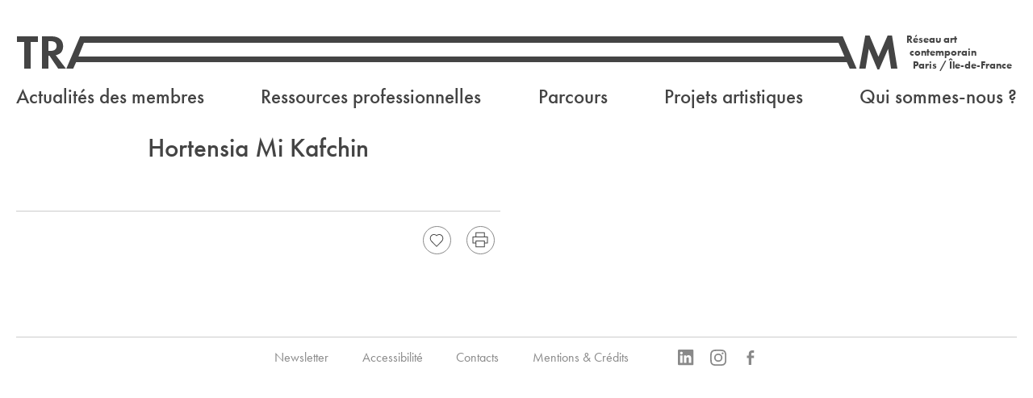

--- FILE ---
content_type: text/html; charset=UTF-8
request_url: https://tram-idf.fr/intervenant/hortensia-mi-kafchin/
body_size: 12870
content:
<!DOCTYPE html>
<!--[if lt IE 9]>      <html class="no-js lt-ie9" lang="fr-FR"> <![endif]-->
<!--[if IE 9]>         <html class="no-js ie9" lang="fr-FR"> <![endif]-->
<!--[if gt IE 9]><!--> <html class="no-js" lang="fr-FR"> <!--<![endif]-->
<head>
	<meta charset="utf-8">
	<title>Hortensia Mi Kafchin - TRAM - Réseau art contemporain Paris / Île-de-France</title>
	<meta name="viewport" content="width=device-width">

	<link rel="apple-touch-icon" sizes="57x57" href="/apple-touch-icon-57x57.png">
	<link rel="apple-touch-icon" sizes="60x60" href="/apple-touch-icon-60x60.png">
	<link rel="apple-touch-icon" sizes="72x72" href="/apple-touch-icon-72x72.png">
	<link rel="apple-touch-icon" sizes="76x76" href="/apple-touch-icon-76x76.png">
	<link rel="apple-touch-icon" sizes="114x114" href="/apple-touch-icon-114x114.png">
	<link rel="apple-touch-icon" sizes="120x120" href="/apple-touch-icon-120x120.png">
	<link rel="apple-touch-icon" sizes="144x144" href="/apple-touch-icon-144x144.png">
	<link rel="apple-touch-icon" sizes="152x152" href="/apple-touch-icon-152x152.png">
	<link rel="apple-touch-icon" sizes="180x180" href="/apple-touch-icon-180x180.png">
	<link rel="icon" type="image/png" href="/favicon-32x32.png" sizes="32x32">
	<link rel="icon" type="image/png" href="/android-chrome-192x192.png" sizes="192x192">
	<link rel="icon" type="image/png" href="/favicon-96x96.png" sizes="96x96">
	<link rel="icon" type="image/png" href="/favicon-16x16.png" sizes="16x16">
	<link rel="manifest" href="/manifest.json">
	<meta name="msapplication-TileColor" content="#ffffff">
	<meta name="msapplication-TileImage" content="/mstile-144x144.png">
	<meta name="theme-color" content="#ffffff">
	<meta name="pinterest" content="nopin" />
	<!--[if lt IE 9]>
	<script src="//html5shiv.googlecode.com/svn/trunk/html5.js"></script>	
	<script>window.html5 || document.write('<script src="https://tram-idf.fr/site/wp-content/themes/tram-2014/js/vendor/html5shiv.js"><\/script>')</script>
	<![endif]-->

	<noscript>
		<style type="text/css">
		.hide-if-no-script{
			display: none!important;
		}

		.show-if-no-script{
			display: block!important;
		}

		.flexslider,
		.documents-grid,
		.agenda-grid{
			visibility: visible!important;
		}

		@media screen and (max-width:799px){
			#mobile-main-nav{
				display: block!important;
			}
		}
		</style>
	</noscript>

	<script>
				var loading = 'Chargement';
		var templateUrl = "https://tram-idf.fr/site/wp-content/themes/tram-2014";
		/*var unvalideEmailAlert = "Votre adresse email n'est pas valide.";
		var newsletterSignUpConfirmation = "Merci pour votre inscription à la newsletter de TRAM.";
		var newsletterUnregistrationConfirmation = "Votre désinscription de la newsletter de TRAM a bien été prise en compte.";*/
		var shareByMailObject = "J'ai trouvé une publication intéressante";
	</script>
	<meta name='robots' content='index, follow, max-image-preview:large, max-snippet:-1, max-video-preview:-1' />

	<!-- This site is optimized with the Yoast SEO plugin v22.3 - https://yoast.com/wordpress/plugins/seo/ -->
	<link rel="canonical" href="https://tram-idf.fr/intervenant/hortensia-mi-kafchin/" />
	<meta property="og:locale" content="fr_FR" />
	<meta property="og:type" content="article" />
	<meta property="og:title" content="Hortensia Mi Kafchin - TRAM - Réseau art contemporain Paris / Île-de-France" />
	<meta property="og:url" content="https://tram-idf.fr/intervenant/hortensia-mi-kafchin/" />
	<meta property="og:site_name" content="TRAM - Réseau art contemporain Paris / Île-de-France" />
	<meta property="article:publisher" content="https://www.facebook.com/pages/Tram-R39seau-art-contemporain-Paris-Ile-de-France/179890628698340" />
	<meta name="twitter:card" content="summary_large_image" />
	<meta name="twitter:site" content="@reseautram" />
	<script type="application/ld+json" class="yoast-schema-graph">{"@context":"https://schema.org","@graph":[{"@type":"WebPage","@id":"https://tram-idf.fr/intervenant/hortensia-mi-kafchin/","url":"https://tram-idf.fr/intervenant/hortensia-mi-kafchin/","name":"Hortensia Mi Kafchin - TRAM - Réseau art contemporain Paris / Île-de-France","isPartOf":{"@id":"https://tram-idf.fr/#website"},"datePublished":"2022-04-27T15:40:50+00:00","dateModified":"2022-04-27T15:40:50+00:00","breadcrumb":{"@id":"https://tram-idf.fr/intervenant/hortensia-mi-kafchin/#breadcrumb"},"inLanguage":"fr-FR","potentialAction":[{"@type":"ReadAction","target":["https://tram-idf.fr/intervenant/hortensia-mi-kafchin/"]}]},{"@type":"BreadcrumbList","@id":"https://tram-idf.fr/intervenant/hortensia-mi-kafchin/#breadcrumb","itemListElement":[{"@type":"ListItem","position":1,"name":"Accueil","item":"https://tram-idf.fr/"},{"@type":"ListItem","position":2,"name":"Intervenant","item":"https://tram-idf.fr/intervenant/"},{"@type":"ListItem","position":3,"name":"Hortensia Mi Kafchin"}]},{"@type":"WebSite","@id":"https://tram-idf.fr/#website","url":"https://tram-idf.fr/","name":"TRAM - Réseau art contemporain Paris / Île-de-France","description":"TRAM est une association fédérant depuis plus de 40 ans des lieux engagés dans la production et la diffusion de l’art contemporain en Île-de-France. Aujourd’hui au nombre de 34, ils témoignent de la vitalité et de la richesse de la création artistique sur le territoire francilien. Centres d’art, musées, écoles d’arts, collectifs d’artistes, fondations, frac, ces structures mènent des actions complémentaires de production, de diffusion, de collection, d’enseignement, de médiation, d’édition, de pratiques amateurs, etc.","publisher":{"@id":"https://tram-idf.fr/#organization"},"potentialAction":[{"@type":"SearchAction","target":{"@type":"EntryPoint","urlTemplate":"https://tram-idf.fr/?s={search_term_string}"},"query-input":"required name=search_term_string"}],"inLanguage":"fr-FR"},{"@type":"Organization","@id":"https://tram-idf.fr/#organization","name":"TRAM - Réseau art contemporain Paris / Île-de-France","url":"https://tram-idf.fr/","logo":{"@type":"ImageObject","inLanguage":"fr-FR","@id":"https://tram-idf.fr/#/schema/logo/image/","url":"https://tram-idf.fr/site/wp-content/uploads/2024/02/Logo-reseau-tram.jpg","contentUrl":"https://tram-idf.fr/site/wp-content/uploads/2024/02/Logo-reseau-tram.jpg","width":1625,"height":326,"caption":"TRAM - Réseau art contemporain Paris / Île-de-France"},"image":{"@id":"https://tram-idf.fr/#/schema/logo/image/"},"sameAs":["https://www.facebook.com/pages/Tram-R39seau-art-contemporain-Paris-Ile-de-France/179890628698340","https://twitter.com/reseautram","https://www.instagram.com/reseau_tram/"]}]}</script>
	<!-- / Yoast SEO plugin. -->


<link rel='dns-prefetch' href='//ajax.googleapis.com' />
<link rel="alternate" type="application/rss+xml" title="TRAM - Réseau art contemporain Paris / Île-de-France &raquo; Flux" href="https://tram-idf.fr/feed/" />
<link rel="alternate" type="application/rss+xml" title="TRAM - Réseau art contemporain Paris / Île-de-France &raquo; Flux des commentaires" href="https://tram-idf.fr/comments/feed/" />
<link rel='stylesheet' id='wp-block-library-css' href='https://tram-idf.fr/site/wp-includes/css/dist/block-library/style.min.css?ver=6.4.7' type='text/css' media='all' />
<style id='classic-theme-styles-inline-css' type='text/css'>
/*! This file is auto-generated */
.wp-block-button__link{color:#fff;background-color:#32373c;border-radius:9999px;box-shadow:none;text-decoration:none;padding:calc(.667em + 2px) calc(1.333em + 2px);font-size:1.125em}.wp-block-file__button{background:#32373c;color:#fff;text-decoration:none}
</style>
<style id='global-styles-inline-css' type='text/css'>
body{--wp--preset--color--black: #000000;--wp--preset--color--cyan-bluish-gray: #abb8c3;--wp--preset--color--white: #ffffff;--wp--preset--color--pale-pink: #f78da7;--wp--preset--color--vivid-red: #cf2e2e;--wp--preset--color--luminous-vivid-orange: #ff6900;--wp--preset--color--luminous-vivid-amber: #fcb900;--wp--preset--color--light-green-cyan: #7bdcb5;--wp--preset--color--vivid-green-cyan: #00d084;--wp--preset--color--pale-cyan-blue: #8ed1fc;--wp--preset--color--vivid-cyan-blue: #0693e3;--wp--preset--color--vivid-purple: #9b51e0;--wp--preset--gradient--vivid-cyan-blue-to-vivid-purple: linear-gradient(135deg,rgba(6,147,227,1) 0%,rgb(155,81,224) 100%);--wp--preset--gradient--light-green-cyan-to-vivid-green-cyan: linear-gradient(135deg,rgb(122,220,180) 0%,rgb(0,208,130) 100%);--wp--preset--gradient--luminous-vivid-amber-to-luminous-vivid-orange: linear-gradient(135deg,rgba(252,185,0,1) 0%,rgba(255,105,0,1) 100%);--wp--preset--gradient--luminous-vivid-orange-to-vivid-red: linear-gradient(135deg,rgba(255,105,0,1) 0%,rgb(207,46,46) 100%);--wp--preset--gradient--very-light-gray-to-cyan-bluish-gray: linear-gradient(135deg,rgb(238,238,238) 0%,rgb(169,184,195) 100%);--wp--preset--gradient--cool-to-warm-spectrum: linear-gradient(135deg,rgb(74,234,220) 0%,rgb(151,120,209) 20%,rgb(207,42,186) 40%,rgb(238,44,130) 60%,rgb(251,105,98) 80%,rgb(254,248,76) 100%);--wp--preset--gradient--blush-light-purple: linear-gradient(135deg,rgb(255,206,236) 0%,rgb(152,150,240) 100%);--wp--preset--gradient--blush-bordeaux: linear-gradient(135deg,rgb(254,205,165) 0%,rgb(254,45,45) 50%,rgb(107,0,62) 100%);--wp--preset--gradient--luminous-dusk: linear-gradient(135deg,rgb(255,203,112) 0%,rgb(199,81,192) 50%,rgb(65,88,208) 100%);--wp--preset--gradient--pale-ocean: linear-gradient(135deg,rgb(255,245,203) 0%,rgb(182,227,212) 50%,rgb(51,167,181) 100%);--wp--preset--gradient--electric-grass: linear-gradient(135deg,rgb(202,248,128) 0%,rgb(113,206,126) 100%);--wp--preset--gradient--midnight: linear-gradient(135deg,rgb(2,3,129) 0%,rgb(40,116,252) 100%);--wp--preset--font-size--small: 13px;--wp--preset--font-size--medium: 20px;--wp--preset--font-size--large: 36px;--wp--preset--font-size--x-large: 42px;--wp--preset--spacing--20: 0.44rem;--wp--preset--spacing--30: 0.67rem;--wp--preset--spacing--40: 1rem;--wp--preset--spacing--50: 1.5rem;--wp--preset--spacing--60: 2.25rem;--wp--preset--spacing--70: 3.38rem;--wp--preset--spacing--80: 5.06rem;--wp--preset--shadow--natural: 6px 6px 9px rgba(0, 0, 0, 0.2);--wp--preset--shadow--deep: 12px 12px 50px rgba(0, 0, 0, 0.4);--wp--preset--shadow--sharp: 6px 6px 0px rgba(0, 0, 0, 0.2);--wp--preset--shadow--outlined: 6px 6px 0px -3px rgba(255, 255, 255, 1), 6px 6px rgba(0, 0, 0, 1);--wp--preset--shadow--crisp: 6px 6px 0px rgba(0, 0, 0, 1);}:where(.is-layout-flex){gap: 0.5em;}:where(.is-layout-grid){gap: 0.5em;}body .is-layout-flow > .alignleft{float: left;margin-inline-start: 0;margin-inline-end: 2em;}body .is-layout-flow > .alignright{float: right;margin-inline-start: 2em;margin-inline-end: 0;}body .is-layout-flow > .aligncenter{margin-left: auto !important;margin-right: auto !important;}body .is-layout-constrained > .alignleft{float: left;margin-inline-start: 0;margin-inline-end: 2em;}body .is-layout-constrained > .alignright{float: right;margin-inline-start: 2em;margin-inline-end: 0;}body .is-layout-constrained > .aligncenter{margin-left: auto !important;margin-right: auto !important;}body .is-layout-constrained > :where(:not(.alignleft):not(.alignright):not(.alignfull)){max-width: var(--wp--style--global--content-size);margin-left: auto !important;margin-right: auto !important;}body .is-layout-constrained > .alignwide{max-width: var(--wp--style--global--wide-size);}body .is-layout-flex{display: flex;}body .is-layout-flex{flex-wrap: wrap;align-items: center;}body .is-layout-flex > *{margin: 0;}body .is-layout-grid{display: grid;}body .is-layout-grid > *{margin: 0;}:where(.wp-block-columns.is-layout-flex){gap: 2em;}:where(.wp-block-columns.is-layout-grid){gap: 2em;}:where(.wp-block-post-template.is-layout-flex){gap: 1.25em;}:where(.wp-block-post-template.is-layout-grid){gap: 1.25em;}.has-black-color{color: var(--wp--preset--color--black) !important;}.has-cyan-bluish-gray-color{color: var(--wp--preset--color--cyan-bluish-gray) !important;}.has-white-color{color: var(--wp--preset--color--white) !important;}.has-pale-pink-color{color: var(--wp--preset--color--pale-pink) !important;}.has-vivid-red-color{color: var(--wp--preset--color--vivid-red) !important;}.has-luminous-vivid-orange-color{color: var(--wp--preset--color--luminous-vivid-orange) !important;}.has-luminous-vivid-amber-color{color: var(--wp--preset--color--luminous-vivid-amber) !important;}.has-light-green-cyan-color{color: var(--wp--preset--color--light-green-cyan) !important;}.has-vivid-green-cyan-color{color: var(--wp--preset--color--vivid-green-cyan) !important;}.has-pale-cyan-blue-color{color: var(--wp--preset--color--pale-cyan-blue) !important;}.has-vivid-cyan-blue-color{color: var(--wp--preset--color--vivid-cyan-blue) !important;}.has-vivid-purple-color{color: var(--wp--preset--color--vivid-purple) !important;}.has-black-background-color{background-color: var(--wp--preset--color--black) !important;}.has-cyan-bluish-gray-background-color{background-color: var(--wp--preset--color--cyan-bluish-gray) !important;}.has-white-background-color{background-color: var(--wp--preset--color--white) !important;}.has-pale-pink-background-color{background-color: var(--wp--preset--color--pale-pink) !important;}.has-vivid-red-background-color{background-color: var(--wp--preset--color--vivid-red) !important;}.has-luminous-vivid-orange-background-color{background-color: var(--wp--preset--color--luminous-vivid-orange) !important;}.has-luminous-vivid-amber-background-color{background-color: var(--wp--preset--color--luminous-vivid-amber) !important;}.has-light-green-cyan-background-color{background-color: var(--wp--preset--color--light-green-cyan) !important;}.has-vivid-green-cyan-background-color{background-color: var(--wp--preset--color--vivid-green-cyan) !important;}.has-pale-cyan-blue-background-color{background-color: var(--wp--preset--color--pale-cyan-blue) !important;}.has-vivid-cyan-blue-background-color{background-color: var(--wp--preset--color--vivid-cyan-blue) !important;}.has-vivid-purple-background-color{background-color: var(--wp--preset--color--vivid-purple) !important;}.has-black-border-color{border-color: var(--wp--preset--color--black) !important;}.has-cyan-bluish-gray-border-color{border-color: var(--wp--preset--color--cyan-bluish-gray) !important;}.has-white-border-color{border-color: var(--wp--preset--color--white) !important;}.has-pale-pink-border-color{border-color: var(--wp--preset--color--pale-pink) !important;}.has-vivid-red-border-color{border-color: var(--wp--preset--color--vivid-red) !important;}.has-luminous-vivid-orange-border-color{border-color: var(--wp--preset--color--luminous-vivid-orange) !important;}.has-luminous-vivid-amber-border-color{border-color: var(--wp--preset--color--luminous-vivid-amber) !important;}.has-light-green-cyan-border-color{border-color: var(--wp--preset--color--light-green-cyan) !important;}.has-vivid-green-cyan-border-color{border-color: var(--wp--preset--color--vivid-green-cyan) !important;}.has-pale-cyan-blue-border-color{border-color: var(--wp--preset--color--pale-cyan-blue) !important;}.has-vivid-cyan-blue-border-color{border-color: var(--wp--preset--color--vivid-cyan-blue) !important;}.has-vivid-purple-border-color{border-color: var(--wp--preset--color--vivid-purple) !important;}.has-vivid-cyan-blue-to-vivid-purple-gradient-background{background: var(--wp--preset--gradient--vivid-cyan-blue-to-vivid-purple) !important;}.has-light-green-cyan-to-vivid-green-cyan-gradient-background{background: var(--wp--preset--gradient--light-green-cyan-to-vivid-green-cyan) !important;}.has-luminous-vivid-amber-to-luminous-vivid-orange-gradient-background{background: var(--wp--preset--gradient--luminous-vivid-amber-to-luminous-vivid-orange) !important;}.has-luminous-vivid-orange-to-vivid-red-gradient-background{background: var(--wp--preset--gradient--luminous-vivid-orange-to-vivid-red) !important;}.has-very-light-gray-to-cyan-bluish-gray-gradient-background{background: var(--wp--preset--gradient--very-light-gray-to-cyan-bluish-gray) !important;}.has-cool-to-warm-spectrum-gradient-background{background: var(--wp--preset--gradient--cool-to-warm-spectrum) !important;}.has-blush-light-purple-gradient-background{background: var(--wp--preset--gradient--blush-light-purple) !important;}.has-blush-bordeaux-gradient-background{background: var(--wp--preset--gradient--blush-bordeaux) !important;}.has-luminous-dusk-gradient-background{background: var(--wp--preset--gradient--luminous-dusk) !important;}.has-pale-ocean-gradient-background{background: var(--wp--preset--gradient--pale-ocean) !important;}.has-electric-grass-gradient-background{background: var(--wp--preset--gradient--electric-grass) !important;}.has-midnight-gradient-background{background: var(--wp--preset--gradient--midnight) !important;}.has-small-font-size{font-size: var(--wp--preset--font-size--small) !important;}.has-medium-font-size{font-size: var(--wp--preset--font-size--medium) !important;}.has-large-font-size{font-size: var(--wp--preset--font-size--large) !important;}.has-x-large-font-size{font-size: var(--wp--preset--font-size--x-large) !important;}
.wp-block-navigation a:where(:not(.wp-element-button)){color: inherit;}
:where(.wp-block-post-template.is-layout-flex){gap: 1.25em;}:where(.wp-block-post-template.is-layout-grid){gap: 1.25em;}
:where(.wp-block-columns.is-layout-flex){gap: 2em;}:where(.wp-block-columns.is-layout-grid){gap: 2em;}
.wp-block-pullquote{font-size: 1.5em;line-height: 1.6;}
</style>
<!--[if ! lte IE 8]><!-->
<link rel='stylesheet' id='style-not-ie-css' href='https://tram-idf.fr/site/wp-content/themes/tram-2014/style.css?ver=1713257182' type='text/css' media='screen' />
<!--<![endif]-->
<link rel='stylesheet' id='style-print-css' href='https://tram-idf.fr/site/wp-content/themes/tram-2014/style-print.css?ver=1713257182' type='text/css' media='print' />
<!--[if lte IE 8]>
<link rel='stylesheet' id='style-old-ie-css' href='https://tram-idf.fr/site/wp-content/themes/tram-2014/style-lte-ie8.css?ver=1713257182' type='text/css' media='screen' />
<![endif]-->
<script type="text/javascript" defer="defer" src="//ajax.googleapis.com/ajax/libs/jquery/1/jquery.min.js" id="jquery-js"></script>
<script type="text/javascript" defer="defer" src="https://tram-idf.fr/site/wp-content/themes/tram-2014/assets/js/script.min.js?ver=1457719557" id="scripts-js"></script>
<link rel="https://api.w.org/" href="https://tram-idf.fr/wp-json/" /><link rel="alternate" type="application/json+oembed" href="https://tram-idf.fr/wp-json/oembed/1.0/embed?url=https%3A%2F%2Ftram-idf.fr%2Fintervenant%2Fhortensia-mi-kafchin%2F" />
<link rel="alternate" type="text/xml+oembed" href="https://tram-idf.fr/wp-json/oembed/1.0/embed?url=https%3A%2F%2Ftram-idf.fr%2Fintervenant%2Fhortensia-mi-kafchin%2F&#038;format=xml" />
<script type="text/javascript">
(function(url){
	if(/(?:Chrome\/26\.0\.1410\.63 Safari\/537\.31|WordfenceTestMonBot)/.test(navigator.userAgent)){ return; }
	var addEvent = function(evt, handler) {
		if (window.addEventListener) {
			document.addEventListener(evt, handler, false);
		} else if (window.attachEvent) {
			document.attachEvent('on' + evt, handler);
		}
	};
	var removeEvent = function(evt, handler) {
		if (window.removeEventListener) {
			document.removeEventListener(evt, handler, false);
		} else if (window.detachEvent) {
			document.detachEvent('on' + evt, handler);
		}
	};
	var evts = 'contextmenu dblclick drag dragend dragenter dragleave dragover dragstart drop keydown keypress keyup mousedown mousemove mouseout mouseover mouseup mousewheel scroll'.split(' ');
	var logHuman = function() {
		if (window.wfLogHumanRan) { return; }
		window.wfLogHumanRan = true;
		var wfscr = document.createElement('script');
		wfscr.type = 'text/javascript';
		wfscr.async = true;
		wfscr.src = url + '&r=' + Math.random();
		(document.getElementsByTagName('head')[0]||document.getElementsByTagName('body')[0]).appendChild(wfscr);
		for (var i = 0; i < evts.length; i++) {
			removeEvent(evts[i], logHuman);
		}
	};
	for (var i = 0; i < evts.length; i++) {
		addEvent(evts[i], logHuman);
	}
})('//tram-idf.fr/?wordfence_lh=1&hid=AFF3E0741855EFFA5BA7CE2078B24BA3');
</script>	

	<script src="//use.typekit.net/uvk7owt.js"></script>
	<script>try{Typekit.load();}catch(e){}</script>
	<script src="https://maps.googleapis.com/maps/api/js?v=3.exp&key=AIzaSyDC6t-etGDDcW_tNHpLXlv3ye74XeZEcfg"></script>
</head>
<body class="speaker-template-default single single-speaker postid-20328 supports-webp">
		<script>
		  (function(i,s,o,g,r,a,m){i['GoogleAnalyticsObject']=r;i[r]=i[r]||function(){
		  (i[r].q=i[r].q||[]).push(arguments)},i[r].l=1*new Date();a=s.createElement(o),
		  m=s.getElementsByTagName(o)[0];a.async=1;a.src=g;m.parentNode.insertBefore(a,m)
		  })(window,document,'script','//www.google-analytics.com/analytics.js','ga');

		  ga('create', 'UA-3745628-1', 'auto');
		  ga('send', 'pageview');

		</script>

		<!--[if lte IE 8]>
		<div id="no-ie8">
			<p><b>Votre version d'Internet Explorer est obsolète.</b></p>
			<p>Pour visiter ce site, veuillez <a href="http://windows.microsoft.com/fr-fr/windows/upgrade-your-browser">mettre à jour votre navigateur</a> s'il vous plaît.</p>
		</div>
		<![endif]-->
	

		<nav class="nav show-for-tablet" id="mobile-main-nav" style="display:none">
			<ul id="menu-navigation-principale" class="menu first-level"><li id="menu-item-21" class="stronger menu-item menu-item-type-post_type menu-item-object-page current_page_parent menu-item-has-children menu-item-21"><a href="https://tram-idf.fr/actualite/">Actualités des membres</a>
<ul class="sub-menu">
	<li id="menu-item-1171" class="stronger menu-item menu-item-type-post_type menu-item-object-page current_page_parent menu-item-1171"><a href="https://tram-idf.fr/actualite/">En ce moment</a></li>
	<li id="menu-item-1170" class="stronger forthcoming-menu-item menu-item menu-item-type-custom menu-item-object-custom menu-item-1170"><a href="https://tram-idf.fr/actualite/a-venir/">À venir</a></li>
</ul>
</li>
<li id="menu-item-24601" class="stronger menu-item menu-item-type-post_type menu-item-object-page menu-item-has-children menu-item-24601"><a href="https://tram-idf.fr/journees-professionnelles/">Ressources professionnelles</a>
<ul class="sub-menu">
	<li id="menu-item-22023" class="stronger menu-item menu-item-type-post_type menu-item-object-page menu-item-22023"><a href="https://tram-idf.fr/journees-professionnelles/">Journées professionnelles</a></li>
	<li id="menu-item-27278" class="stronger menu-item menu-item-type-post_type menu-item-object-page menu-item-27278"><a href="https://tram-idf.fr/boite-a-outils/">Boîte à outils</a></li>
	<li id="menu-item-112" class="stronger menu-item menu-item-type-post_type menu-item-object-page menu-item-112"><a href="https://tram-idf.fr/sodavi-idf/">SODAVI Île-de-France</a></li>
	<li id="menu-item-27195" class="stronger menu-item menu-item-type-post_type menu-item-object-page menu-item-27195"><a href="https://tram-idf.fr/residence-de-networking/">Résidence Contours</a></li>
	<li id="menu-item-27271" class="stronger menu-item menu-item-type-post_type menu-item-object-page menu-item-27271"><a href="https://tram-idf.fr/offre-demploi/">Offres d’emploi</a></li>
	<li id="menu-item-30356" class="stronger menu-item menu-item-type-post_type menu-item-object-page menu-item-30356"><a href="https://tram-idf.fr/boite-a-outils-interne/">Boîte à outils interne</a></li>
</ul>
</li>
<li id="menu-item-1751" class="stronger menu-item menu-item-type-post_type_archive menu-item-object-trip menu-item-has-children menu-item-1751"><a href="https://tram-idf.fr/parcours/">Parcours</a>
<ul class="sub-menu">
	<li id="menu-item-1752" class="stronger menu-item menu-item-type-post_type_archive menu-item-object-trip menu-item-1752"><a href="https://tram-idf.fr/parcours/">TaxiTram et RandoTram</a></li>
	<li id="menu-item-25068" class="stronger menu-item menu-item-type-custom menu-item-object-custom menu-item-25068"><a href="https://tram-idf.fr/type-de-parcours/nuit-blanche/">Nuit Blanche</a></li>
	<li id="menu-item-24829" class="stronger menu-item menu-item-type-post_type menu-item-object-page menu-item-24829"><a href="https://tram-idf.fr/taxitram-et-randotram-lyceens/">Lycéens</a></li>
	<li id="menu-item-24854" class="stronger menu-item menu-item-type-post_type menu-item-object-page menu-item-24854"><a href="https://tram-idf.fr/professionnels/">Professionnels</a></li>
	<li id="menu-item-25376" class="stronger menu-item menu-item-type-custom menu-item-object-custom menu-item-25376"><a href="https://tram-idf.fr/type-de-parcours/metrotram/">MétroTram</a></li>
</ul>
</li>
<li id="menu-item-27043" class="stronger menu-item menu-item-type-post_type menu-item-object-page menu-item-has-children menu-item-27043"><a href="https://tram-idf.fr/projets-artistiques/la-metropolitaine/">Projets artistiques</a>
<ul class="sub-menu">
	<li id="menu-item-27064" class="stronger menu-item menu-item-type-post_type menu-item-object-page menu-item-27064"><a href="https://tram-idf.fr/projets-artistiques/la-metropolitaine/">La Métropolitaine</a></li>
	<li id="menu-item-27044" class="stronger menu-item menu-item-type-taxonomy menu-item-object-project menu-item-27044"><a href="https://tram-idf.fr/projet/apres/">Après</a></li>
	<li id="menu-item-27067" class="stronger menu-item menu-item-type-taxonomy menu-item-object-project menu-item-27067"><a href="https://tram-idf.fr/projet/donner-la-parole-ne-rien-conceder/">Donner la parole, ne rien concéder</a></li>
</ul>
</li>
<li id="menu-item-111" class="stronger menu-item menu-item-type-post_type menu-item-object-page menu-item-has-children menu-item-111"><a href="https://tram-idf.fr/nos-missions/">Qui sommes-nous ?</a>
<ul class="sub-menu">
	<li id="menu-item-26" class="stronger menu-item menu-item-type-post_type menu-item-object-page menu-item-26"><a href="https://tram-idf.fr/nos-missions/">Le réseau</a></li>
	<li id="menu-item-110" class="stronger menu-item menu-item-type-post_type menu-item-object-page menu-item-110"><a href="https://tram-idf.fr/cartographie/">Cartographie</a></li>
	<li id="menu-item-114" class="stronger menu-item menu-item-type-post_type menu-item-object-page menu-item-114"><a href="https://tram-idf.fr/devenirmembre/">Devenir membre</a></li>
</ul>
</li>
</ul>		</nav>

		<div id="main" class="cf">
			<header class="header centered" id="main-header">
				<div class="wrapper">
					<div class="site-title">
						<a href="https://tram-idf.fr/">
							<span class="tiny-mobile-logo-wrapper">
								<svg version="1.1" xmlns="http://www.w3.org/2000/svg" xmlns:xlink="http://www.w3.org/1999/xlink" x="0px" y="0px" width="158px" height="44px" viewBox="0 0 158 44" enable-background="new 0 0 158 44" xml:space="preserve">
									<path fill="none" d="M42.668,8H40v12h2.549c4.982,0,7.625-2.098,7.625-6.119C50.174,9.979,47.531,8,42.668,8z"/>
									<polygon fill="#444444" points="1,9 10,9 10,42 18,42 18,9 27,9 27,2 1,2 "/>
									<path fill="#444444" d="M58.217,14.27C58.217,6.766,53.055,2,44.051,2H32v40h8V26h1.287l10.807,16h9.604L49.092,25.374 C54.977,24.171,58.217,20.391,58.217,14.27z M42.549,20H40V8h2.668c4.863,0,7.506,1.979,7.506,5.881 C50.174,17.902,47.531,20,42.549,20z"/>
									<polygon fill="#444444" points="150.002,1 144.603,1 133.256,27.174 122.328,1 116.984,1 109.543,42 117.406,42 121.431,17.557 132.056,43 134.217,43 145.203,17.557 148.804,42 156.666,42 "/>
									<path fill="#444444" d="M74.324,34H84h10.205l3.604,8h8.525L89.285,2H84h-4.754L62.197,42h8.525L74.324,34z M84,9.987v0.127 L91.334,27H84h-6.803L84,9.987z"/>
									<polygon fill="#444444" points="84,9.987 77.197,27 84,10.114"/>
									<foreignObject width="0" height="0" overflow="hidden">
										<img src="https://tram-idf.fr/site/wp-content/themes/tram-2014/assets/img/tram-logo.png" alt="TRAM"/>
									</foreignObject>
								</svg>
							</span>
							<span class="logo-wrapper" style="display:none">
								<span class="svg-wrapper first-part">
									<svg version="1.1" xmlns="http://www.w3.org/2000/svg" xmlns:xlink="http://www.w3.org/1999/xlink" x="0px" y="0px" width="84px" height="44px" viewBox="0 0 84 44" enable-background="new 0 0 84 44" xml:space="preserve">
										<polyline fill="none" points="84.333,9.154 77.197,27 84,27 "/>
										<path fill="none" d="M42.668,8H40v12h2.549c4.982,0,7.625-2.098,7.625-6.119C50.174,9.979,47.531,8,42.668,8z"/>
										<polygon fill="#444444" points="1,9 10,9 10,42 18,42 18,9 27,9 27,2 1,2 "/>
										<path fill="#444444" d="M58.217,14.27C58.217,6.766,53.055,2,44.051,2H32v40h8V26h1.287l10.807,16h9.604L49.092,25.374 C54.977,24.171,58.217,20.391,58.217,14.27z M42.549,20H40V8h2.668c4.863,0,7.506,1.979,7.506,5.881 C50.174,17.902,47.531,20,42.549,20z"/>
										<polygon fill="#444444" points="77.197,27 84,10.114 84,2 79.246,2 62.197,42 70.723,42 74.324,34 84,34 84,27 "/>
										<foreignObject width="0" height="0" overflow="hidden">
											<img src="https://tram-idf.fr/site/wp-content/themes/tram-2014/assets/img/tram-logo.png" alt="TRAM"/>
										</foreignObject>
									</svg>
								</span>
								<span class="svg-wrapper middle-part">
									<span class="middle-part-sub-wrapper">
										<svg version="1.1" xmlns="http://www.w3.org/2000/svg" xmlns:xlink="http://www.w3.org/1999/xlink" x="0px" y="0px" width="100%" height="44px" viewBox="0 0 7 44" enable-background="new 0 0 7 44" preserveAspectRatio="none">
											<rect y="2" fill="#444444" width="7" height="8"/>
											<rect y="27" fill="#444444" width="7" height="7"/>
										</svg>
									</span>
								</span>
								<span class="svg-wrapper second-part">
									<svg version="1.1" xmlns="http://www.w3.org/2000/svg" xmlns:xlink="http://www.w3.org/1999/xlink" x="0px" y="0px" width="73.67px" height="44px" viewBox="0 0 73.67 44" enable-background="new 0 0 73.67 44" xml:space="preserve">
										<polygon fill="#444444" points="66.002,1 60.602,1 49.256,27.174 38.328,1 32.984,1 25.543,42 33.406,42 37.43,17.557 48.055,43 50.217,43 61.203,17.557 64.803,42 72.666,42 "/>
										<polygon fill="#444444" points="7.334,27 0,10.114 0,2 5.285,2 22.334,42 13.809,42 10.205,34 0,34 0,27 "/>
									</svg>
								</span>
							</span>
						</a>
					</div>
						
					<div class="tagline-container">
					    <div class="tagline">
					         <p><span class="tagline-part first-part">Réseau art</span><span class="tagline-part second-part">contemporain</span><span class="tagline-part third-part">Paris / Île-de-France</span></p>
					    </div>
					</div>

					<div id="menu-acces" class="show-for-tablet hide-if-no-script">
						<p class="button">
							<a href="#">
								<span class="button-wrapper">
									<svg id="open-menu-svg" version="1.1" xmlns="http://www.w3.org/2000/svg" xmlns:xlink="http://www.w3.org/1999/xlink" x="0px" y="0px" width="18px" height="18px" viewBox="0 0 18 18" enable-background="new 0 0 18 18" xml:space="preserve">
										<g class="svg-menu-toggle">	
											<rect class="bar" x="1" y="3.898" fill="#444444" width="16" height="1"/>
											<rect class="bar" x="1" y="8.5" fill="#444444" width="16" height="1"/>
											<rect class="bar" x="1" y="13.102" fill="#444444" width="16" height="1"/>
										</g>
										<foreignObject width="0" height="0" overflow="hidden">
											<img src="https://tram-idf.fr/site/wp-content/themes/tram-2014/assets/img/open-menu.png" alt="Ouvrir le menu"/>
										</foreignObject>
									</svg>
									<svg style="display:none" id="close-menu-svg" version="1.1" xmlns="http://www.w3.org/2000/svg" xmlns:xlink="http://www.w3.org/1999/xlink" x="0px" y="0px" width="18px" height="18px" viewBox="0 0 18 18" enable-background="new 0 0 18 18" xml:space="preserve">
										<rect class="bar" x="0.999" y="8.5" transform="matrix(0.7071 -0.7071 0.7071 0.7071 -3.7279 9)" fill="#444444" width="16.001" height="1"/>
										<rect class="bar" x="0.999" y="8.5" transform="matrix(0.7071 0.7071 -0.7071 0.7071 9 -3.7279)" fill="#444444" width="16.001" height="1"/>
										<foreignObject width="0" height="0" overflow="hidden">
											<img src="https://tram-idf.fr/site/wp-content/themes/tram-2014/assets/img/close-menu.png" alt="Fermer le menu"/>
							    		</foreignObject>
									</svg>
								</span>
							</a>
						</p>
					</div>	
				</div>
			</header>

			<nav class="nav hide-for-mobile centered" id="main-nav">
				<ul id="menu-navigation-principale-1" class="menu first-level"><li class="stronger menu-item menu-item-type-post_type menu-item-object-page current_page_parent menu-item-21"><a href="https://tram-idf.fr/actualite/">Actualités des membres</a></li>
<li class="stronger menu-item menu-item-type-post_type menu-item-object-page menu-item-24601"><a href="https://tram-idf.fr/journees-professionnelles/">Ressources professionnelles</a></li>
<li class="stronger menu-item menu-item-type-post_type_archive menu-item-object-trip menu-item-1751"><a href="https://tram-idf.fr/parcours/">Parcours</a></li>
<li class="stronger menu-item menu-item-type-post_type menu-item-object-page menu-item-27043"><a href="https://tram-idf.fr/projets-artistiques/la-metropolitaine/">Projets artistiques</a></li>
<li class="stronger menu-item menu-item-type-post_type menu-item-object-page menu-item-111"><a href="https://tram-idf.fr/nos-missions/">Qui sommes-nous ?</a></li>
</ul>			</nav>
						<div class="newsletter-sign-up-form centered" id="newsletter-sign-up-form-panel" style="display:none;">
				<div class="forms-wrapper">
					<div class="column">
						<div id="sign-up-newsletter-form-container">
							<p class="newsletter-page-title form-title">Inscrivez-vous pour recevoir notre newsletter</p> 
							<form action="//tram-idf.us3.list-manage.com/subscribe/post?u=00ac2e35f33471a970a09ca27&amp;id=5863d67abc" method="post" id="sign-up-newsletter-form" target="_blank">
							    <div class="cell input-wrapper"><input name="EMAIL" type="email" placeholder="Adresse E-mail" required /></div>
							    <!-- real people should not fill this in and expect good things - do not remove this or risk form bot signups-->
    							<div style="position: absolute; left: -5000px;"><input type="text" name="b_00ac2e35f33471a970a09ca27_5863d67abc" tabindex="-1" value=""></div>
							    <div class="cell submit-wrapper buttons">
							    	<button type="submit">
										<span class="button-wrapper">
											<svg version="1.1" xmlns="http://www.w3.org/2000/svg" xmlns:xlink="http://www.w3.org/1999/xlink" x="0px" y="0px" width="20px" height="20px" viewBox="0 0 20 20" enable-background="new 0 0 20 20" xml:space="preserve">
												<path fill="#444444" d="M19.163,17.095H0.839V2.907h18.324V17.095z M1.839,16.095h16.324V3.907H1.839V16.095z"/>
												<polygon fill="#444444" points="10.001,12.518 1.149,3.763 1.853,3.052 10,11.109 18.117,3.052 18.822,3.762"/>
												<foreignObject width="0" height="0" overflow="hidden">
													<img src="https://tram-idf.fr/site/wp-content/themes/tram-2014/assets/img/mail.png" alt="mail"/>
												</foreignObject>
											</svg>
										</span>
									</button>
								</div>
							</form>
						</div>
					</div><!--
					--><div class="column">
						<div id="unsubscribe-newsletter-form-container">
							<p class="form-title">Se désinscrire</p>
							<form action="//tram-idf.us3.list-manage1.com/unsubscribe/post?u=00ac2e35f33471a970a09ca27&amp;id=5863d67abc" method="post" id="unsubscribe-newsletter-form" target="_blank">
								<div class="cell input-wrapper"><input type="email" name="EMAIL" placeholder="Adresse E-mail" required /></div>
								<!-- real people should not fill this in and expect good things - do not remove this or risk form bot signups-->
    							<div style="position: absolute; left: -5000px;"><input type="text" name="b_00ac2e35f33471a970a09ca27_5863d67abc" tabindex="-1" value=""></div>
								<div class="cell submit-wrapper buttons">
									<button type="submit">
										<span class="button-wrapper">
											<svg version="1.1" xmlns="http://www.w3.org/2000/svg" xmlns:xlink="http://www.w3.org/1999/xlink" x="0px" y="0px" width="20px" height="20px" viewBox="0 0 20 20" enable-background="new 0 0 20 20" xml:space="preserve">
												<path fill="#444444" d="M19.163,17.095H0.839V2.907h18.324V17.095z M1.839,16.095h16.324V3.907H1.839V16.095z"/>
												<polygon fill="#444444" points="10.001,12.518 1.149,3.763 1.853,3.052 10,11.109 18.117,3.052 18.822,3.762"/>
												<foreignObject width="0" height="0" overflow="hidden">
													<img src="https://tram-idf.fr/site/wp-content/themes/tram-2014/assets/img/mail.png" alt="mail"/>
												</foreignObject>
											</svg>
										</span>
									</button>
								</div>
							</form>
						</div>
											</div>
				</div>
			</div>
			
<div class="centered layout-2-columns post-20328 speaker type-speaker status-publish hentry">
	<section class="section column">
				
		
		<header class="header">
			<p class="date"></p>
						<h1 class="title">Hortensia Mi Kafchin</h1>
			<div class="sub-title"></div>
		</header>

		
		
		<div class="associated-place-link-share-and-print">
			<div class="table">
				
				<div class="share-and-print-buttons hide-if-no-script buttons cell">
					<!--<p class="button">
						<a href="">
							<span class="button-wrapper">
								<svg version="1.1" xmlns="http://www.w3.org/2000/svg" xmlns:xlink="http://www.w3.org/1999/xlink" x="0px" y="0px" width="20px" height="19px" viewBox="0 0 20 19" enable-background="new 0 0 20 19" xml:space="preserve">
									<polygon fill="#444444" points="9.473,14.396 5.517,10.717 6.198,9.984 9.448,13.008 13.777,8.693 14.482,9.401 "/>
									<rect x="13.982" y="1" fill="#444444" width="1" height="5.09"/>
									<rect x="5" y="1" fill="#444444" width="1" height="5.09"/>
									<path fill="#444444" d="M1,3v15h18V3H1z M18,17H2V4h16V17z"/>
									<foreignObject width="0" height="0" overflow="hidden">
										<img src="https://tram-idf.fr/site/wp-content/themes/tram-2014/assets/img/cal.png" alt="more"/>
									</foreignObject>
								</svg>
							</span>
							
						</a>
					</p>-->
					<p class="button">
						<a href="#" id="open-share-buttons-panel">
							<span class="button-wrapper">
								<svg version="1.1" xmlns="http://www.w3.org/2000/svg" xmlns:xlink="http://www.w3.org/1999/xlink" x="0px" y="0px" width="18px" height="18px" viewBox="0 0 18 18" enable-background="new 0 0 18 18" xml:space="preserve">
								<path fill="#444444" d="M9.003,18l-6.887-7.143c-1.902-1.963-1.911-5.253,0.023-7.29L2.2,3.506C3.149,2.536,4.414,2,5.758,2
									c1.201,0,2.337,0.429,3.245,1.216c0.909-0.785,2.047-1.213,3.246-1.213c1.354,0,2.627,0.543,3.584,1.529
									c1.925,2.003,1.968,5.207,0.14,7.247v0.006L9.003,18z M2.917,10.344l6.086,6.292l6.208-6.43c1.559-1.672,1.543-4.349-0.049-6.005
									c-0.787-0.81-1.818-1.251-2.913-1.251s-2.124,0.442-2.901,1.244L9.003,4.7l-0.36-0.506C7.875,3.433,6.824,2.947,5.758,2.947
									c-1.094,0-2.126,0.442-2.903,1.245L2.821,4.227C1.257,5.878,1.247,8.53,2.788,10.195l0.039,0.018L2.917,10.344z"/>
									<foreignObject width="0" height="0" overflow="hidden">
										<img src="https://tram-idf.fr/site/wp-content/themes/tram-2014/assets/img/favorite.png" alt="more"/>
									</foreignObject>
								</svg>
							</span>
							
						</a>
					</p>
					<p class="button">
						<a href="javascript:window.print()">
							<span class="button-wrapper">
								<svg version="1.1" xmlns="http://www.w3.org/2000/svg" xmlns:xlink="http://www.w3.org/1999/xlink" x="0px" y="0px" width="20px" height="20px" viewBox="0 0 20 20" enable-background="new 0 0 20 20" xml:space="preserve">
									<path fill="#444444" d="M15.752,5.97V0.752H4.248V5.97H0.396v8.654h3.913v4.624h11.382v-4.624h3.912V5.97H15.752z M18.604,13.624
										h-2.912v-2.558H4.309v2.558H1.396V6.97h17.208V13.624z M14.691,14.624v3.624H5.309v-3.624v-0.5v-0.5v-1.558h9.382v1.558v0.5V14.624z
										 M5.248,1.752h9.504V5.97H5.248V1.752z"/>
									<foreignObject width="0" height="0" overflow="hidden">
										<img src="https://tram-idf.fr/site/wp-content/themes/tram-2014/assets/img/print.png" alt="cal"/>
									</foreignObject>
								</svg>
							</span>
						</a>
					</p>
				</div>
			</div>
		</div>

		<ul id="share-buttons-panel" class="show-if-no-script" style="display:none"><!--
	--><li>
		<a rel="nofollow" href="https://www.facebook.com/sharer/sharer.php?s=100&p[title]=Hortensia+Mi+Kafchin&p[summary]=&p[url]=https%3A%2F%2Ftram-idf.fr%2Fintervenant%2Fhortensia-mi-kafchin%2F&p[images][0]=" class="share-button" target="_blank">
			<svg version="1.1" xmlns="http://www.w3.org/2000/svg" xmlns:xlink="http://www.w3.org/1999/xlink" x="0px" y="0px" width="20px" height="20px" viewBox="0 0 20 20" enable-background="new 0 0 20 20" xml:space="preserve">
				<path fill="#CCCCCC" d="M7.849,19.045v-8.487H5.604V7.5h2.245V4.89c0-2.051,1.325-3.935,4.381-3.935c1.235,0,2.15,0.118,2.15,0.118 l-0.071,2.854c0,0-0.934-0.008-1.951-0.008c-1.103,0-1.277,0.507-1.277,1.349V7.5h3.315l-0.144,3.058h-3.172v8.487H7.849z"/>
				<foreignObject width="0" height="0" overflow="hidden">
					<img src="https://tram-idf.fr/site/wp-content/themes/tram-2014/assets/img/facebook.png" alt="facebook"/>
				</foreignObject>
			</svg>
		</a>
	</li><!--
	--><li>
		<a rel="nofollow" href="https://twitter.com/share" class="twitter-share-button share-button" target="_blank">
			<svg version="1.1" xmlns="http://www.w3.org/2000/svg" xmlns:xlink="http://www.w3.org/1999/xlink" x="0px" y="0px" width="24.26px" height="20px" viewBox="0 0 24.26 20" enable-background="new 0 0 24.26 20" xml:space="preserve">
				<path fill="#CCCCCC" d="M23.259,3.142C22.44,3.506,21.561,3.75,20.636,3.86c0.943-0.564,1.667-1.459,2.009-2.525c-0.882,0.522-1.86,0.902-2.9,1.107C18.911,1.555,17.726,1,16.411,1c-2.523,0-4.567,2.046-4.567,4.566 c0,0.358,0.041,0.707,0.119,1.041C8.168,6.416,4.803,4.6,2.551,1.837C2.158,2.511,1.933,3.295,1.933,4.133 c0,1.584,0.807,2.98,2.031,3.8c-0.749-0.024-1.453-0.23-2.067-0.57C1.896,7.382,1.896,7.4,1.896,7.419 c0,2.213,1.573,4.058,3.663,4.478c-0.384,0.104-0.786,0.16-1.203,0.16c-0.294,0-0.58-0.029-0.858-0.081 c0.58,1.812,2.268,3.134,4.264,3.171c-1.561,1.225-3.529,1.955-5.67,1.955c-0.369,0-0.731-0.022-1.09-0.065 c2.021,1.296,4.422,2.054,7,2.054c8.399,0,12.993-6.96,12.993-12.993c0-0.198-0.005-0.396-0.014-0.591 C21.872,4.861,22.647,4.058,23.259,3.142"/>
				<foreignObject width="0" height="0" overflow="hidden">
					<img src="https://tram-idf.fr/site/wp-content/themes/tram-2014/assets/img/twitter.png" alt="twitter"/>
				</foreignObject>
			</svg>
		</a>
	</li><!--
	--><li>
		<a rel="nofollow" href="http://www.tumblr.com/share/link?url=https%3A%2F%2Ftram-idf.fr%2Fintervenant%2Fhortensia-mi-kafchin%2F&amp;name=Hortensia+Mi+Kafchin&amp;description=" target="_blank">
			<svg version="1.1" xmlns="http://www.w3.org/2000/svg" xmlns:xlink="http://www.w3.org/1999/xlink" x="0px" y="0px" width="20px" height="20px" viewBox="0 0 20 20" enable-background="new 0 0 20 20" xml:space="preserve">
				<path fill="#CCCCCC" d="M11.035,4.517V0.299H8.311C8.25,0.455,8.217,0.641,8.217,0.83C8.188,0.921,8.157,0.987,8.157,1.08 c-0.281,1.562-1.095,2.655-2.47,3.25C5.281,4.517,4.907,4.545,4.5,4.517V7.92h2c0.032,4.781,0.032,7.25,0.032,7.375v0.283 c0.252,2.09,1.343,3.342,3.28,3.811c0.781,0.219,1.622,0.312,2.47,0.312c1.09-0.031,2.154-0.217,3.218-0.564v-3.998 c-0.623,0.188-1.19,0.344-1.687,0.498c-0.969,0.283-1.782,0.098-2.44-0.527c-0.062-0.096-0.155-0.221-0.188-0.346 c-0.09-0.5-0.15-1.029-0.15-1.531V7.92h4.339V4.517H11.035z"/>
				<foreignObject width="0" height="0" overflow="hidden">
					<img src="https://tram-idf.fr/site/wp-content/themes/tram-2014/assets/img/tumblr.png" alt="tumblr"/>
				</foreignObject>
			</svg>
		</a>
	</li><!--
	--><li>
		<a rel="nofollow" href="http://pinterest.com/pin/create/button/?url=https%3A%2F%2Ftram-idf.fr%2Fintervenant%2Fhortensia-mi-kafchin%2F&media=&description=" target="_blank">
			<svg version="1.1" xmlns="http://www.w3.org/2000/svg" xmlns:xlink="http://www.w3.org/1999/xlink" x="0px" y="0px" width="20px" height="20px" viewBox="0 0 20 20" enable-background="new 0 0 20 20" xml:space="preserve">
				<path fill="#CCCCCC" d="M10.455,0.303c-5.292,0-7.961,3.795-7.961,6.959c0,1.916,0.726,3.62,2.281,4.256 c0.255,0.104,0.484,0.003,0.558-0.279c0.051-0.195,0.173-0.688,0.228-0.894c0.074-0.279,0.045-0.377-0.161-0.622 C4.953,9.194,4.665,8.51,4.665,7.54c0-2.816,2.106-5.336,5.484-5.336c2.992,0,4.635,1.828,4.635,4.27 c0,3.21-1.421,5.923-3.531,5.923c-1.165,0-2.037-0.965-1.758-2.146c0.335-1.411,0.983-2.935,0.983-3.953 c0-0.911-0.489-1.671-1.502-1.671c-1.191,0-2.149,1.232-2.149,2.883c0,1.05,0.356,1.762,0.356,1.762s-1.219,5.166-1.433,6.07 c-0.426,1.802-0.065,4.009-0.034,4.233c0.019,0.132,0.189,0.164,0.265,0.063c0.11-0.145,1.529-1.895,2.011-3.645 c0.137-0.496,0.783-3.063,0.783-3.063c0.388,0.739,1.52,1.389,2.722,1.389c3.581,0,6.011-3.265,6.011-7.634 C17.507,3.38,14.708,0.303,10.455,0.303"/>
				<foreignObject width="0" height="0" overflow="hidden">
					<img src="https://tram-idf.fr/site/wp-content/themes/tram-2014/assets/img/pinterest.png" alt="pinterest"/>
				</foreignObject>
			</svg>
		</a>
	</li><!--
	--><li>
		<a rel="nofollow" href="mailto:?subject=J%27ai%20trouv%C3%A9%20une%20publication%20int%C3%A9ressante&amp;body=https%3A%2F%2Ftram-idf.fr%2Fintervenant%2Fhortensia-mi-kafchin%2F">
			<svg version="1.1" xmlns="http://www.w3.org/2000/svg" xmlns:xlink="http://www.w3.org/1999/xlink" x="0px" y="0px" width="20px" height="20px" viewBox="0 0 20 20" enable-background="new 0 0 20 20" xml:space="preserve">
				<path fill="#CCCCCC" d="M7.678,12.48l-6.637,6.639H18.96l-6.638-6.639L10,14.803L7.678,12.48z M7.194,11.998L0.508,5.312v13.372 L7.194,11.998z M10,13.836l9.039-9.037H0.963L10,13.836z M19.494,18.684V5.311l-6.688,6.686L19.494,18.684z"/>
				<foreignObject width="0" height="0" overflow="hidden">
					<img src="https://tram-idf.fr/site/wp-content/themes/tram-2014/assets/img/mail.png" alt="mail"/>
				</foreignObject>
			</svg>
		</a>
	</li><!--
--></ul>
		<!--<p class="save-event-buttons">
			<a href="http://www.google.com/calendar/event?action=TEMPLATE&text=Hortensia+Mi+Kafchin&dates=[start-custom format='Ymd\\THi00\\Z']/[end-custom format='Ymd\\THi00\\Z']&details=&location=Hortensia+Mi+Kafchin&trp=false&sprop=&sprop=name:" target="_blank" rel="nofollow">
				google agenda
			</a>

			<a href="https://tram-idf.fr/ics?event_id=" target="_blank" rel="nofollow">				
				ical
			</a>
		</p>-->

		
		
		
			</section><!--
	--><aside class="aside column">

		
			</aside>


	



	<!--<div id="fancybox-loading"><div></div></div>-->

</div>
			
			
			
			<footer class="footer centered" id="main-footer">

				

				<div class="menu-wrapper">
					<ul id="menu-pied-de-page" class="menu"><li id="menu-item-27006" class="menu-item menu-item-type-post_type menu-item-object-page menu-item-27006"><a href="https://tram-idf.fr/newsletter/">Newsletter</a></li>
<li id="menu-item-25388" class="menu-item menu-item-type-post_type menu-item-object-page menu-item-25388"><a href="https://tram-idf.fr/accessibilite/">Accessibilité</a></li>
<li id="menu-item-20" class="menu-item menu-item-type-post_type menu-item-object-page menu-item-20"><a href="https://tram-idf.fr/contacts/">Contacts</a></li>
<li id="menu-item-19" class="menu-item menu-item-type-post_type menu-item-object-page menu-item-19"><a href="https://tram-idf.fr/mentions-credits/">Mentions &amp; Crédits</a></li>
<li class="social-links"><ul><li class="linkedin"><a href="https://www.linkedin.com/company/19197891/admin/feed/posts/" target="_blank"><svg fill="#898989" width="20px" height="20px" viewBox="1 1 31 31" version="1.1" xmlns="http://www.w3.org/2000/svg"><path d="M28.778 1.004h-25.56c-0.008-0-0.017-0-0.027-0-1.199 0-2.172 0.964-2.186 2.159v25.672c0.014 1.196 0.987 2.161 2.186 2.161 0.010 0 0.019-0 0.029-0h25.555c0.008 0 0.018 0 0.028 0 1.2 0 2.175-0.963 2.194-2.159l0-0.002v-25.67c-0.019-1.197-0.994-2.161-2.195-2.161-0.010 0-0.019 0-0.029 0h0.001zM9.9 26.562h-4.454v-14.311h4.454zM7.674 10.293c-1.425 0-2.579-1.155-2.579-2.579s1.155-2.579 2.579-2.579c1.424 0 2.579 1.154 2.579 2.578v0c0 0.001 0 0.002 0 0.004 0 1.423-1.154 2.577-2.577 2.577-0.001 0-0.002 0-0.003 0h0zM26.556 26.562h-4.441v-6.959c0-1.66-0.034-3.795-2.314-3.795-2.316 0-2.669 1.806-2.669 3.673v7.082h-4.441v-14.311h4.266v1.951h0.058c0.828-1.395 2.326-2.315 4.039-2.315 0.061 0 0.121 0.001 0.181 0.003l-0.009-0c4.5 0 5.332 2.962 5.332 6.817v7.855z"></path></svg></a></li><li class="instagram"><a href="http://instagram.com/reseau_tram" target="_blank"><svg version="1.1" xmlns="http://www.w3.org/2000/svg" xmlns:xlink="http://www.w3.org/1999/xlink" x="0px" y="0px" width="20px" height="20px" viewBox="0 0 1000 1000" enable-background="new 0 0 20 20" xml:space="preserve"><path fill="#898989" d="M295.42,6c-53.2,2.51-89.53,11-121.29,23.48-32.87,12.81-60.73,30-88.45,57.82S40.89,143,28.17,175.92c-12.31,31.83-20.65,68.19-23,121.42S2.3,367.68,2.56,503.46,3.42,656.26,6,709.6c2.54,53.19,11,89.51,23.48,121.28,12.83,32.87,30,60.72,57.83,88.45S143,964.09,176,976.83c31.8,12.29,68.17,20.67,121.39,23s70.35,2.87,206.09,2.61,152.83-.86,206.16-3.39S799.1,988,830.88,975.58c32.87-12.86,60.74-30,88.45-57.84S964.1,862,976.81,829.06c12.32-31.8,20.69-68.17,23-121.35,2.33-53.37,2.88-70.41,2.62-206.17s-.87-152.78-3.4-206.1-11-89.53-23.47-121.32c-12.85-32.87-30-60.7-57.82-88.45S862,40.87,829.07,28.19c-31.82-12.31-68.17-20.7-121.39-23S637.33,2.3,501.54,2.56,348.75,3.4,295.42,6m5.84,903.88c-48.75-2.12-75.22-10.22-92.86-17-23.36-9-40-19.88-57.58-37.29s-28.38-34.11-37.5-57.42c-6.85-17.64-15.1-44.08-17.38-92.83-2.48-52.69-3-68.51-3.29-202s.22-149.29,2.53-202c2.08-48.71,10.23-75.21,17-92.84,9-23.39,19.84-40,37.29-57.57s34.1-28.39,57.43-37.51c17.62-6.88,44.06-15.06,92.79-17.38,52.73-2.5,68.53-3,202-3.29s149.31.21,202.06,2.53c48.71,2.12,75.22,10.19,92.83,17,23.37,9,40,19.81,57.57,37.29s28.4,34.07,37.52,57.45c6.89,17.57,15.07,44,17.37,92.76,2.51,52.73,3.08,68.54,3.32,202s-.23,149.31-2.54,202c-2.13,48.75-10.21,75.23-17,92.89-9,23.35-19.85,40-37.31,57.56s-34.09,28.38-57.43,37.5c-17.6,6.87-44.07,15.07-92.76,17.39-52.73,2.48-68.53,3-202.05,3.29s-149.27-.25-202-2.53m407.6-674.61a60,60,0,1,0,59.88-60.1,60,60,0,0,0-59.88,60.1M245.77,503c.28,141.8,115.44,256.49,257.21,256.22S759.52,643.8,759.25,502,643.79,245.48,502,245.76,245.5,361.22,245.77,503m90.06-.18a166.67,166.67,0,1,1,167,166.34,166.65,166.65,0,0,1-167-166.34" xtransform="translate(-2.5 -2.5)"/></svg></a></li><li class="facebook"><a href="https://www.facebook.com/pages/Tram-R39seau-art-contemporain-Paris-Ile-de-France/179890628698340?fref=ts" target="_blank"><svg version="1.1" xmlns="http://www.w3.org/2000/svg" xmlns:xlink="http://www.w3.org/1999/xlink" x="0px" y="0px" width="20px" height="20px" viewBox="0 0 20 20" enable-background="new 0 0 20 20" xml:space="preserve"><path fill="#898989" d="M7.849,19.045v-8.487H5.604V7.5h2.245V4.89c0-2.051,1.325-3.935,4.381-3.935c1.235,0,2.15,0.118,2.15,0.118 l-0.071,2.854c0,0-0.934-0.008-1.951-0.008c-1.103,0-1.277,0.507-1.277,1.349V7.5h3.315l-0.144,3.058h-3.172v8.487H7.849z"/><foreignObject width="0" height="0" overflow="hidden" ><img src="https://tram-idf.fr/site/wp-content/themes/tram-2014/assets/img/facebook.png" alt="facebook"/></foreignObject></svg></a></li></ul></li></ul>				</div>

			</footer>
		</div>

			</body>
</html>

--- FILE ---
content_type: text/css
request_url: https://tram-idf.fr/site/wp-content/themes/tram-2014/style.css?ver=1713257182
body_size: 13311
content:
/*!
Theme Name: TRAM 2014, thème
Theme URI: http://residence-mixte.com/
Author: Résidence mixte
Author URI: http://residence-mixte.com
*//*! normalize.css v3.0.2 | MIT License | git.io/normalize */html{font-family:sans-serif;-ms-text-size-adjust:100%;-webkit-text-size-adjust:100%}body{margin:0}article,aside,details,figcaption,figure,footer,header,hgroup,main,menu,nav,section,summary{display:block}audio,canvas,progress,video{display:inline-block;vertical-align:baseline}audio:not([controls]){display:none;height:0}[hidden],template{display:none}a{background-color:transparent}a:active,a:hover{outline:0}abbr[title]{border-bottom:1px dotted}b,strong{font-weight:bold}dfn{font-style:italic}h1{font-size:2em;margin:0.67em 0}mark{background:#ff0;color:#000}small{font-size:80%}sub,sup{font-size:75%;line-height:0;position:relative;vertical-align:baseline}sup{top:-0.5em}sub{bottom:-0.25em}img{border:0}svg:not(:root){overflow:hidden}figure{margin:1em 40px}hr{-moz-box-sizing:content-box;box-sizing:content-box;height:0}pre{overflow:auto}code,kbd,pre,samp{font-family:monospace, monospace;font-size:1em}button,input,optgroup,select,textarea{color:inherit;font:inherit;margin:0}button{overflow:visible}button,select{text-transform:none}button,html input[type="button"],input[type="reset"],input[type="submit"]{-webkit-appearance:button;cursor:pointer}button[disabled],html input[disabled]{cursor:default}button::-moz-focus-inner,input::-moz-focus-inner{border:0;padding:0}input{line-height:normal}input[type="checkbox"],input[type="radio"]{box-sizing:border-box;padding:0}input[type="number"]::-webkit-inner-spin-button,input[type="number"]::-webkit-outer-spin-button{height:auto}input[type="search"]{-webkit-appearance:textfield;-moz-box-sizing:content-box;-webkit-box-sizing:content-box;box-sizing:content-box}input[type="search"]::-webkit-search-cancel-button,input[type="search"]::-webkit-search-decoration{-webkit-appearance:none}fieldset{border:1px solid #c0c0c0;margin:0 2px;padding:0.35em 0.625em 0.75em}legend{border:0;padding:0}textarea{overflow:auto}optgroup{font-weight:bold}table{border-collapse:collapse;border-spacing:0}td,th{padding:0}/*! fancyBox v2.1.5 fancyapps.com | fancyapps.com/fancybox/#license */.fancybox-wrap,.fancybox-skin,.fancybox-outer,.fancybox-inner,.fancybox-image,.fancybox-wrap iframe,.fancybox-wrap object,.fancybox-nav,.fancybox-nav span,.fancybox-tmp{padding:0;margin:0;border:0;outline:none;vertical-align:top}.fancybox-wrap{position:absolute;top:0;left:0;z-index:8020}.fancybox-skin{position:relative;background:#f9f9f9;color:#444;text-shadow:none;-webkit-border-radius:4px;-moz-border-radius:4px;border-radius:4px}.fancybox-opened{z-index:8030}.fancybox-opened .fancybox-skin{-webkit-box-shadow:0 10px 25px rgba(0,0,0,0.5);-moz-box-shadow:0 10px 25px rgba(0,0,0,0.5);box-shadow:0 10px 25px rgba(0,0,0,0.5)}.fancybox-outer,.fancybox-inner{position:relative}.fancybox-inner{overflow:hidden}.fancybox-type-iframe .fancybox-inner{-webkit-overflow-scrolling:touch}.fancybox-error{color:#444;font:14px/20px "Helvetica Neue",Helvetica,Arial,sans-serif;margin:0;padding:15px;white-space:nowrap}.fancybox-image,.fancybox-iframe{display:block;width:100%;height:100%}.fancybox-image{max-width:100%;max-height:100%}#fancybox-loading,.fancybox-close,.fancybox-prev span,.fancybox-next span{background-image:url("fancybox_sprite.png")}#fancybox-loading{position:fixed;top:50%;left:50%;margin-top:-22px;margin-left:-22px;background-position:0 -108px;opacity:0.8;cursor:pointer;z-index:8060}#fancybox-loading div{width:44px;height:44px;background:url("fancybox_loading.gif") center center no-repeat}.fancybox-close{position:absolute;top:-18px;right:-18px;width:36px;height:36px;cursor:pointer;z-index:8040}.fancybox-nav{position:absolute;top:0;width:40%;height:100%;cursor:pointer;text-decoration:none;background:transparent url("blank.gif");-webkit-tap-highlight-color:transparent;z-index:8040}.fancybox-prev{left:0}.fancybox-next{right:0}.fancybox-nav span{position:absolute;top:50%;width:36px;height:34px;margin-top:-18px;cursor:pointer;z-index:8040;visibility:hidden}.fancybox-prev span{left:10px;background-position:0 -36px}.fancybox-next span{right:10px;background-position:0 -72px}.fancybox-nav:hover span{visibility:visible}.fancybox-tmp{position:absolute;top:-99999px;left:-99999px;visibility:hidden;max-width:99999px;max-height:99999px;overflow:visible !important}.fancybox-lock{overflow:hidden !important;width:auto}.fancybox-lock body{overflow:hidden !important}.fancybox-lock-test{overflow-y:hidden !important}.fancybox-overlay{position:absolute;top:0;left:0;overflow:hidden;display:none;z-index:8010;background:url("fancybox_overlay.png")}.fancybox-overlay-fixed{position:fixed;bottom:0;right:0}.fancybox-lock .fancybox-overlay{overflow:auto;overflow-y:scroll}.fancybox-title{visibility:hidden;font:normal 13px/20px "Helvetica Neue",Helvetica,Arial,sans-serif;position:relative;text-shadow:none;z-index:8050}.fancybox-opened .fancybox-title{visibility:visible}.fancybox-title-float-wrap{position:absolute;bottom:0;right:50%;margin-bottom:-35px;z-index:8050;text-align:center}.fancybox-title-float-wrap .child{display:inline-block;margin-right:-100%;padding:2px 20px;background:transparent;background:rgba(0,0,0,0.8);-webkit-border-radius:15px;-moz-border-radius:15px;border-radius:15px;text-shadow:0 1px 2px #222;color:#FFF;font-weight:bold;line-height:24px;white-space:nowrap}.fancybox-title-outside-wrap{position:relative;margin-top:10px;color:#fff}.fancybox-title-inside-wrap{padding-top:10px}.fancybox-title-over-wrap{position:absolute;bottom:0;left:0;color:#fff;padding:10px;background:#000;background:rgba(0,0,0,0.8)}@media only screen and (-webkit-min-device-pixel-ratio: 1.5), only screen and (min--moz-device-pixel-ratio: 1.5), only screen and (min-device-pixel-ratio: 1.5){#fancybox-loading,.fancybox-close,.fancybox-prev span,.fancybox-next span{background-image:url("fancybox_sprite@2x.png");background-size:44px 152px}#fancybox-loading div{background-image:url("fancybox_loading@2x.gif");background-size:24px 24px}}#post-content a{text-decoration:none;-webkit-transition:color 0.2s ease-in-out;-moz-transition:color 0.2s ease-in-out;-o-transition:color 0.2s ease-in-out;transition:color 0.2s ease-in-out;color:#444}#post-content a svg>*{-webkit-transition:all 0.2s ease-in-out;-moz-transition:all 0.2s ease-in-out;-o-transition:all 0.2s ease-in-out;transition:all 0.2s ease-in-out}#post-content a:hover,#post-content a:active,#post-content a.current{color:#0c6}#post-content a:hover svg>*,#post-content a:active svg>*,#post-content a.current svg>*{fill:#0c6}#post-content p{margin:20px 0;margin:2rem 0}#post-content strong,#post-content b{font-family:"futura-pt-n5","futura-pt",sans-serif;font-style:normal;font-size:16px;font-size:1.6rem;font-weight:500;line-height:1.25}#post-content em{font-style:italic}#post-content h1,#post-content h2{font-family:"futura-pt-n4","futura-pt",sans-serif;font-style:normal;font-size:16px;font-size:1.6rem;font-weight:400;line-height:1.25;margin:20px 0;margin:2rem 0}#post-content h3,#post-content h4,#post-content h5,#post-content h6{font-family:"futura-pt-n4","futura-pt",sans-serif;font-style:normal;font-size:16px;font-size:1.6rem;font-weight:400;line-height:1.25;margin:20px 0;margin:2rem 0}#post-content blockquote{font-family:"futura-pt-n4","futura-pt",sans-serif;font-style:normal;font-size:16px;font-size:1.6rem;font-weight:400;line-height:1.25;text-align:center}#post-content pre{font-family:"Lucida Console", Monaco, monospace}#post-content img{max-width:100%;width:auto;height:auto}#post-content .wp-smiley{display:none}#post-content .wp-caption,#post-content .image-caption{text-align:left;width:100% !important}#post-content .wp-caption img{border:0 none;height:auto;max-width:100%;padding:0;width:auto}#post-content .wp-caption a{display:inline-block;width:100%}#post-content .wp-caption p.wp-caption-text,#post-content .wp-caption .wp-caption-text{margin:10px 0 20px 0;margin:1rem 0 2rem 0;font-family:"futura-pt-n4","futura-pt",sans-serif;font-style:normal;font-size:16px;font-size:1.6rem;font-weight:400;line-height:1.25}#post-content a img.aligncenter{display:block;margin-left:auto;margin-right:auto}html{height:100%;font-size:62.5%;-webkit-font-smoothing:antialiased;overflow-y:scroll}body{color:#444;font-family:"futura-pt-n4","futura-pt",sans-serif;font-style:normal;font-size:16px;font-size:1.6rem;font-weight:400;line-height:1.25;height:100%;margin:0;padding:0}*{-webkit-tap-highlight-color:transparent;-webkit-font-smoothing:antialiased;-moz-osx-font-smoothing:grayscale;-moz-osx-font-smoothing:grayscale;-moz-box-sizing:border-box;-webkit-box-sizing:border-box;box-sizing:border-box}::-moz-selection{color:#444;background-color:#0c6}::selection{color:#444;background-color:#0c6}img{vertical-align:middle;max-width:100%;height:auto;width:auto}svg{max-width:100%}a:focus{outline:0}input,textarea,button{-webkit-font-smoothing:antialiased}[data-icon]:before{font-family:"pictos" !important;content:attr(data-icon);font-style:normal !important;font-weight:normal !important;font-variant:normal !important;text-transform:none !important;speak:none;line-height:1;-webkit-font-smoothing:antialiased;-moz-osx-font-smoothing:grayscale}b{font-weight:500}input,button{margin:0;padding:0;border:none;font:inherit;background:transparent;-webkit-appearance:none;border-radius:0}@-webkit-keyframes marquee{0%, 100%{margin-left:0}99.99%{margin-left:-100%}}@-moz-keyframes marquee{0%, 100%{margin-left:0}99.99%{margin-left:-100%}}@-o-keyframes marquee{0%, 100%{margin-left:0}99.99%{margin-left:-100%}}@-ms-keyframes marquee{0%, 100%{margin-left:0}99.99%{margin-left:-100%}}@keyframes marquee{0%, 100%{margin-left:0}99.99%{margin-left:-100%}}.stretch{overflow-x:hidden}.stretch_it{white-space:nowrap}.flex-bloc .wrapper{padding:39.5256916996% 50%;display:inline-block;vertical-align:top;position:relative}.flex-bloc .wrapper .sub-wrapper{position:absolute;top:0;left:0;width:100%;height:100%;overflow:hidden}.flex-bloc .wrapper .sub-wrapper .table{display:table;width:100%;height:100%}.flex-bloc .wrapper .sub-wrapper .table .cell{display:table-cell;vertical-align:middle}.links-list{list-style:none;padding:0;margin-top:0;margin-bottom:0}.links-list li{border-top:1px dotted #898989;border-top:0.1rem dotted #898989;padding:10px 0;padding:1rem 0}.links-list li:first-child{border-top:none}.links-list li a{text-decoration:none;-webkit-transition:color 0.2s ease-in-out;-moz-transition:color 0.2s ease-in-out;-o-transition:color 0.2s ease-in-out;transition:color 0.2s ease-in-out;color:#444}.links-list li a svg>*{-webkit-transition:all 0.2s ease-in-out;-moz-transition:all 0.2s ease-in-out;-o-transition:all 0.2s ease-in-out;transition:all 0.2s ease-in-out}.links-list li a:hover,.links-list li a:active,.links-list li a.current{color:#0c6}.links-list li a:hover svg>*,.links-list li a:active svg>*,.links-list li a.current svg>*{fill:#0c6}.cf{*zoom:1}.cf:before,.cf:after{content:" ";display:table}.cf:after{clear:both}.left{float:left}.right{float:right}.no-scroll{overflow:hidden}.centered{padding-left:10px;padding-left:1rem;padding-right:10px;padding-right:1rem;margin-left:auto;margin-right:auto;position:relative}@media screen and (min-width: 600px){.centered{padding-left:20px;padding-left:2rem;padding-right:20px;padding-right:2rem}}@media screen and (min-width: 1330px){.centered{width:100%;max-width:1330px;max-width:133rem;padding-left:40px;padding-left:4rem;padding-right:40px;padding-right:4rem}}@media screen and (max-width: 799px){.hide-for-mobile{display:none !important}}@media screen and (min-width: 600px){.show-for-mobile{display:none !important}}@media screen and (min-width: 800px){.show-for-tablet{display:none !important}}@media screen and (max-width: 1329px){.show-for-wide-screens{display:none !important}}@media screen and (min-width: 1330px){.hide-for-wide-screens{display:none !important}}@media screen and (min-width: 800px){#main{height:100%}}@media screen and (min-width: 600px){.layout-3-columns .centered{padding:0}.layout-3-columns .wrapper{display:table;width:100%;border-collapse:separate;border-spacing:20px 0;border-spacing:2rem 0;padding:0}}@media screen and (min-width: 600px) and (min-width: 1330px){.layout-3-columns .wrapper{border-spacing:40px 0;border-spacing:4rem 0}}@media screen and (min-width: 600px){.layout-3-columns .column{display:table-cell;vertical-align:top;width:33.3333%}}@media screen and (min-width: 800px){.layout-2-columns .column{width:50%;display:inline-block;vertical-align:top;padding-right:20px;padding-right:2rem}.layout-2-columns .column+.column{padding-right:0;padding-left:20px;padding-left:2rem}}#main{position:relative;z-index:2;background-color:#fff;padding-top:80px;padding-top:8rem;min-height:100%}.no-js #main{padding-top:0}@media screen and (min-width: 800px){#main{padding-top:0;position:static;background-color:transparent;z-index:0;margin-left:0 !important;width:100% !important}}.lt-ie9 #menu-acces a svg{display:none}#menu-acces a svg .svg-menu-toggle{pointer-events:all;cursor:pointer}#menu-acces a.active #close-menu-svg{display:inline-block !important}#menu-acces a.active #open-menu-svg{display:none !important}@media all and (-webkit-transform-3d){#menu-acces a .svg-menu-toggle .bar{-webkit-transform:rotate(0) translateY(0) translateX(0);transform:rotate(0) translateY(0) translateX(0);opacity:1;-webkit-transform-origin:18px 9px;transform-origin:18px 9px;-webkit-transition:-webkit-transform 0.4s ease-in-out, opacity 0.2s ease-in-out, fill .4s ease-in-out;transition:transform 0.4s ease-in-out, opacity 0.2s ease-in-out, fill .4s ease-in-out}#menu-acces a .svg-menu-toggle .bar:nth-of-type(1){-webkit-transform-origin:0px 5.5px;transform-origin:0px 5.5px}#menu-acces a .svg-menu-toggle .bar:nth-of-type(3){-webkit-transform-origin:0px 12.5px;transform-origin:0px 12.5px}#menu-acces a:hover .svg-menu-toggle .bar,#menu-acces a.active .svg-menu-toggle .bar{fill:#0c6}#menu-acces a.active #close-menu-svg{display:none !important}#menu-acces a.active #open-menu-svg{display:inline-block !important}#menu-acces a.active .svg-menu-toggle .bar:nth-of-type(1){-webkit-transform:rotate(45deg) translateY(-3px) translateX(0px);transform:rotate(45deg) translateY(-3px) translateX(0px)}#menu-acces a.active .svg-menu-toggle .bar:nth-of-type(2){opacity:0}#menu-acces a.active .svg-menu-toggle .bar:nth-of-type(3){-webkit-transform:rotate(-45deg) translateY(3px) translateX(0px);transform:rotate(-45deg) translateY(3px) translateX(0px)}}#mobile-main-nav a,#main-nav a{text-decoration:none;-webkit-transition:color 0.2s ease-in-out;-moz-transition:color 0.2s ease-in-out;-o-transition:color 0.2s ease-in-out;transition:color 0.2s ease-in-out;color:#444}#mobile-main-nav a svg>*,#main-nav a svg>*{-webkit-transition:all 0.2s ease-in-out;-moz-transition:all 0.2s ease-in-out;-o-transition:all 0.2s ease-in-out;transition:all 0.2s ease-in-out}#mobile-main-nav a:hover,#mobile-main-nav a:active,#mobile-main-nav a.current,#main-nav a:hover,#main-nav a:active,#main-nav a.current{color:#0c6}#mobile-main-nav a:hover svg>*,#mobile-main-nav a:active svg>*,#mobile-main-nav a.current svg>*,#main-nav a:hover svg>*,#main-nav a:active svg>*,#main-nav a.current svg>*{fill:#0c6}#mobile-main-nav .menu,#main-nav .menu{list-style:none;padding:0;margin-top:0;margin-bottom:0}.archive.blog #mobile-main-nav .menu.first-level li li a,.forthcoming.blog #mobile-main-nav .menu.first-level li li a,.archive.blog #main-nav .menu.first-level li li a,.forthcoming.blog #main-nav .menu.first-level li li a{color:#444}.archive.blog #mobile-main-nav .menu.second-level li.current-menu-item>a,.forthcoming.blog #mobile-main-nav .menu.second-level li.current-menu-item>a,.archive.blog #main-nav .menu.second-level li.current-menu-item>a,.forthcoming.blog #main-nav .menu.second-level li.current-menu-item>a{color:#444}.archive.blog #mobile-main-nav .menu li.archive-menu-item a,.archive.blog #main-nav .menu li.archive-menu-item a{color:#0c6 !important}.forthcoming.blog #mobile-main-nav .menu li.forthcoming-menu-item a,.forthcoming.blog #main-nav .menu li.forthcoming-menu-item a{color:#0c6 !important}#mobile-main-nav .menu>li,#main-nav .menu>li{line-height:1.2}.single-post #mobile-main-nav .menu>li.current_page_parent>a,#mobile-main-nav .menu>li.current-menu-parent>a,#mobile-main-nav .menu>li.current_page_ancestor>a,#mobile-main-nav .menu>li.current-menu-item>a,.single-post #main-nav .menu>li.current_page_parent>a,#main-nav .menu>li.current-menu-parent>a,#main-nav .menu>li.current_page_ancestor>a,#main-nav .menu>li.current-menu-item>a{color:#0c6}#mobile-main-nav .menu.first-level .languages-links,#main-nav .menu.first-level .languages-links{text-transform:uppercase}#main-nav{margin-bottom:10px;margin-bottom:1rem;position:relative}#main-nav .menu.first-level>li.stronger{font-family:"futura-pt-n5","futura-pt",sans-serif;font-style:normal;font-size:25px;font-size:2.5rem;font-weight:500;line-height:1.2}#main-nav .menu.second-level{max-width:600px;max-width:60rem;margin-top:10px;margin-top:1rem}#main-nav .menu.second-level>li.stronger{font-family:"futura-pt-n5","futura-pt",sans-serif;font-style:normal;font-size:17px;font-size:1.7rem;font-weight:500;line-height:1.29412}@media screen and (min-width: 800px){#main-nav .menu{text-align:justify;margin-left:auto;margin-right:auto;line-height:0}#main-nav .menu:before{content:'';display:block;width:100%}#main-nav .menu:after{content:'';display:inline-block;width:100%}#main-nav .menu>*{display:inline-block}#main-nav .menu>li{margin-left:20px;margin-left:2rem;padding-bottom:10px;padding-bottom:1rem}#main-nav .menu>li:first-child{margin-left:0}}#mobile-main-nav{position:fixed;top:0;right:0;z-index:1;background-color:#fff;max-height:100%;overflow:auto;text-align:center;max-width:100%}.no-js #mobile-main-nav{min-height:inherit;position:relative;background-color:transparent;padding-bottom:0}#mobile-main-nav .sub-menu{display:none;list-style:none;padding:0;margin-top:0;margin-bottom:0;padding:15px 20px;padding:1.5rem 2rem}#mobile-main-nav .sub-menu li>a{display:inline-block;width:100%;padding:15px 0;padding:1.5rem 0}#mobile-main-nav .menu>li{border-top:1px solid #ccc;border-top:0.1rem solid #ccc;-webkit-transition:border 0.2s ease-in-out;-moz-transition:border 0.2s ease-in-out;-o-transition:border 0.2s ease-in-out;transition:border 0.2s ease-in-out}#mobile-main-nav .menu>li:first-child{border-top:none}#mobile-main-nav .menu>li a{width:100%}#mobile-main-nav .menu>li>a{font-family:"futura-pt-n5","futura-pt",sans-serif;font-style:normal;font-size:21px;font-size:2.1rem;font-weight:500;line-height:1.09524;display:inline-block;padding:25px 20px;padding:2.5rem 2rem;line-height:30px;-webkit-transition:color 0.2s ease-in-out, background-color 0.2s ease-in-out;-moz-transition:color 0.2s ease-in-out, background-color 0.2s ease-in-out;-o-transition:color 0.2s ease-in-out, background-color 0.2s ease-in-out;transition:color 0.2s ease-in-out, background-color 0.2s ease-in-out}#mobile-main-nav .menu>li.stronger>a{font-family:"futura-pt-n5","futura-pt",sans-serif;font-style:normal;font-size:31px;font-size:3.1rem;font-weight:500;line-height:1.06452;line-height:30px}#mobile-main-nav .menu>li.current-menu-parent .sub-menu,#mobile-main-nav .menu>li.current-menu-item .sub-menu{display:block}.single-post #mobile-main-nav .menu>li.current_page_parent,#mobile-main-nav .menu>li.current-menu-parent,#mobile-main-nav .menu>li.current_page_ancestor,#mobile-main-nav .menu>li.current-menu-item{border-color:#eee}.single-post #mobile-main-nav .menu>li.current_page_parent>a,#mobile-main-nav .menu>li.current-menu-parent>a,#mobile-main-nav .menu>li.current_page_ancestor>a,#mobile-main-nav .menu>li.current-menu-item>a{background-color:#eee}#mobile-main-nav .menu>li.current-menu-item+li{border-color:#eee}#mobile-main-nav .menu>li.current-menu-ancestor+li{border-color:#ccc}#mobile-main-nav .menu>li .current-menu-item>a{color:#0c6}#menu-acces,.buttons{line-height:0;margin:0;position:relative}#menu-acces .button,.buttons .button{margin:0;height:50px;height:5rem;width:50px;width:5rem;position:relative;display:inline-block}#menu-acces .button-wrapper,.buttons .button-wrapper{display:inline-block;margin:7.5px;margin:.75rem;height:35px;height:3.5rem;width:35px;width:3.5rem;-webkit-border-radius:50%;-moz-border-radius:50%;border-radius:50%;border:1px solid #898989;border:0.1rem solid #898989;position:relative}#menu-acces .button-wrapper svg,.buttons .button-wrapper svg{top:0;left:0;bottom:0;right:0;margin:auto;position:absolute}#menu-acces .button-wrapper svg>*,.buttons .button-wrapper svg>*{-webkit-transition:all 0.2s ease-in-out;-moz-transition:all 0.2s ease-in-out;-o-transition:all 0.2s ease-in-out;transition:all 0.2s ease-in-out}#menu-acces a,#menu-acces button,.buttons a,.buttons button{text-decoration:none}#menu-acces .button-wrapper,.buttons .button-wrapper{-webkit-transition:border 0.2s ease-in-out;-moz-transition:border 0.2s ease-in-out;-o-transition:border 0.2s ease-in-out;transition:border 0.2s ease-in-out}a:hover #menu-acces.button-wrapper,a:hover #menu-acces .button-wrapper,button:hover #menu-acces.button-wrapper,button:hover #menu-acces .button-wrapper,#menu-acces a:hover.button-wrapper,#menu-acces a:hover .button-wrapper,#menu-acces button:hover.button-wrapper,#menu-acces button:hover .button-wrapper,#menu-acces a.active.button-wrapper,#menu-acces a.active .button-wrapper,#menu-acces button.active.button-wrapper,#menu-acces button.active .button-wrapper,a:hover .buttons.button-wrapper,a:hover .buttons .button-wrapper,button:hover .buttons.button-wrapper,button:hover .buttons .button-wrapper,.buttons a:hover.button-wrapper,.buttons a:hover .button-wrapper,.buttons button:hover.button-wrapper,.buttons button:hover .button-wrapper,.buttons a.active.button-wrapper,.buttons a.active .button-wrapper,.buttons button.active.button-wrapper,.buttons button.active .button-wrapper{border-color:#0c6;color:#0c6}a:hover #menu-acces.button-wrapper svg>*,a:hover #menu-acces .button-wrapper svg>*,button:hover #menu-acces.button-wrapper svg>*,button:hover #menu-acces .button-wrapper svg>*,#menu-acces a:hover.button-wrapper svg>*,#menu-acces a:hover .button-wrapper svg>*,#menu-acces button:hover.button-wrapper svg>*,#menu-acces button:hover .button-wrapper svg>*,#menu-acces a.active.button-wrapper svg>*,#menu-acces a.active .button-wrapper svg>*,#menu-acces button.active.button-wrapper svg>*,#menu-acces button.active .button-wrapper svg>*,a:hover .buttons.button-wrapper svg>*,a:hover .buttons .button-wrapper svg>*,button:hover .buttons.button-wrapper svg>*,button:hover .buttons .button-wrapper svg>*,.buttons a:hover.button-wrapper svg>*,.buttons a:hover .button-wrapper svg>*,.buttons button:hover.button-wrapper svg>*,.buttons button:hover .button-wrapper svg>*,.buttons a.active.button-wrapper svg>*,.buttons a.active .button-wrapper svg>*,.buttons button.active.button-wrapper svg>*,.buttons button.active .button-wrapper svg>*{fill:#0c6}@media screen and (min-width: 600px){a:hover #menu-acces.button-wrapper+.label,a:hover #menu-acces .button-wrapper+.label,button:hover #menu-acces.button-wrapper+.label,button:hover #menu-acces .button-wrapper+.label,#menu-acces a:hover.button-wrapper+.label,#menu-acces a:hover .button-wrapper+.label,#menu-acces button:hover.button-wrapper+.label,#menu-acces button:hover .button-wrapper+.label,#menu-acces a.active.button-wrapper+.label,#menu-acces a.active .button-wrapper+.label,#menu-acces button.active.button-wrapper+.label,#menu-acces button.active .button-wrapper+.label,a:hover .buttons.button-wrapper+.label,a:hover .buttons .button-wrapper+.label,button:hover .buttons.button-wrapper+.label,button:hover .buttons .button-wrapper+.label,.buttons a:hover.button-wrapper+.label,.buttons a:hover .button-wrapper+.label,.buttons button:hover.button-wrapper+.label,.buttons button:hover .button-wrapper+.label,.buttons a.active.button-wrapper+.label,.buttons a.active .button-wrapper+.label,.buttons button.active.button-wrapper+.label,.buttons button.active .button-wrapper+.label{opacity:1}}#menu-acces .label,.buttons .label{display:none}@media screen and (min-width: 600px){#menu-acces .label,.buttons .label{position:absolute;top:50%;margin-top:-9px;margin-top:-.9rem;right:100%;color:#0c6;opacity:0;display:inline;-webkit-transition:opacity 0.2s ease-in-out;-moz-transition:opacity 0.2s ease-in-out;-o-transition:opacity 0.2s ease-in-out;transition:opacity 0.2s ease-in-out;line-height:1.2;cursor:default;white-space:nowrap}#menu-acces .label.right,.buttons .label.right{right:0;left:100%}}#share-buttons-panel-in-fancybox,#save-event-buttons-panel,#share-buttons-panel{list-style:none;padding:0;margin-top:0;margin-bottom:0;line-height:0;font-size:0;white-space:nowrap}#share-buttons-panel-in-fancybox p,#save-event-buttons-panel p,#share-buttons-panel p{margin:0;line-height:0}#share-buttons-panel-in-fancybox a,#save-event-buttons-panel a,#share-buttons-panel a{text-decoration:none;-webkit-transition:color 0.2s ease-in-out;-moz-transition:color 0.2s ease-in-out;-o-transition:color 0.2s ease-in-out;transition:color 0.2s ease-in-out;color:#898989}#share-buttons-panel-in-fancybox a svg>*,#save-event-buttons-panel a svg>*,#share-buttons-panel a svg>*{-webkit-transition:all 0.2s ease-in-out;-moz-transition:all 0.2s ease-in-out;-o-transition:all 0.2s ease-in-out;transition:all 0.2s ease-in-out}#share-buttons-panel-in-fancybox a:hover,#share-buttons-panel-in-fancybox a:active,#share-buttons-panel-in-fancybox a.current,#save-event-buttons-panel a:hover,#save-event-buttons-panel a:active,#save-event-buttons-panel a.current,#share-buttons-panel a:hover,#share-buttons-panel a:active,#share-buttons-panel a.current{color:#0c6}#share-buttons-panel-in-fancybox a:hover svg>*,#share-buttons-panel-in-fancybox a:active svg>*,#share-buttons-panel-in-fancybox a.current svg>*,#save-event-buttons-panel a:hover svg>*,#save-event-buttons-panel a:active svg>*,#save-event-buttons-panel a.current svg>*,#share-buttons-panel a:hover svg>*,#share-buttons-panel a:active svg>*,#share-buttons-panel a.current svg>*{fill:#0c6}#share-buttons-panel-in-fancybox a,#save-event-buttons-panel a,#share-buttons-panel a{height:75px;height:7.5rem;width:35px;width:3.5rem;text-align:center;display:inline-block}#share-buttons-panel-in-fancybox li,#save-event-buttons-panel li,#share-buttons-panel li{display:inline-block;line-height:0;margin:0 7.5px;margin:0 .75rem}#share-buttons-panel-in-fancybox svg,#save-event-buttons-panel svg,#share-buttons-panel svg{height:100%}#share-buttons-panel-in-fancybox svg>*,#save-event-buttons-panel svg>*,#share-buttons-panel svg>*{-webkit-transition:all 0.2s ease-in-out;-moz-transition:all 0.2s ease-in-out;-o-transition:all 0.2s ease-in-out;transition:all 0.2s ease-in-out}#share-buttons-panel-in-fancybox a:hover svg>*,#save-event-buttons-panel a:hover svg>*,#share-buttons-panel a:hover svg>*{fill:#0c6}#share-buttons-panel-in-fancybox a{height:50px;height:5rem}#share-buttons-panel-in-fancybox.ready{position:absolute;visibility:hidden}@media screen and (min-width: 440px){#share-buttons-panel-in-fancybox{position:absolute;left:100px;left:10rem;bottom:0}}.share-and-print-buttons.without-print-button+#share-buttons-panel-in-fancybox{left:50px;left:5rem}#save-event-buttons-panel,#share-buttons-panel{border-top:1px dotted #ccc;border-top:0.1rem dotted #ccc;text-align:right}#save-event-buttons-panel li:first-child,#share-buttons-panel li:first-child{margin-left:0}#save-event-buttons-panel.ready,#share-buttons-panel.ready{position:absolute;visibility:hidden;opacity:0}.section.page #share-buttons-panel{text-align:center}.pagination{text-align:center}.pagination ul{list-style:none;padding:0;margin-top:0;margin-bottom:0;margin-top:30px;margin-top:3rem}.pagination ul .prev,.pagination ul .next{line-height:16px;font-size:0;display:inline-block;height:16px;margin-top:3px}.pagination ul li{display:inline-block;vertical-align:top}.pagination ul li a{color:#444;text-decoration:none;-webkit-transition:color 0.2s ease-in-out;-moz-transition:color 0.2s ease-in-out;-o-transition:color 0.2s ease-in-out;transition:color 0.2s ease-in-out}.pagination ul li a svg>*{-webkit-transition:all 0.2s ease-in-out;-moz-transition:all 0.2s ease-in-out;-o-transition:all 0.2s ease-in-out;transition:all 0.2s ease-in-out}.pagination ul li a,.pagination ul li .current{font-family:"futura-pt-n5","futura-pt",sans-serif;font-style:normal;font-size:17px;font-size:1.7rem;font-weight:500;line-height:1.29412;padding:0 5px}.pagination ul li .current{color:#0c6}.pagination ul li a:hover,.pagination ul li li a:active,.pagination ul li li a:focus{color:#0c6}.pagination ul li a:hover svg>*,.pagination ul li li a:active svg>*,.pagination ul li li a:focus svg>*{fill:#0c6}.post-edit-link{position:fixed;background-color:#0c6;width:50px;width:5rem;height:50px;height:5rem;bottom:0;left:0;z-index:1000;border-top-right-radius:50%}.post-edit-link svg{display:block;top:50%;left:50%;position:absolute;margin-top:-11px;margin-top:-1.1rem;margin-left:-11px;margin-left:-1.1rem}#main-header{position:fixed;width:100%;background-color:#fff;z-index:100;right:0;top:0;border-bottom:1px solid #ccc}.no-js #main-header{position:static}@media screen and (min-width: 800px){#main-header{border:none;position:static;background-color:transparent;z-index:0;right:auto;top:auto;padding-bottom:0;margin-top:25px;margin-top:2.5rem}}#main-header .wrapper{display:table;width:100%;height:80px;height:8rem}#main-header .site-title{display:table-cell;vertical-align:middle;font-size:0}#main-header .site-title a{display:block;text-decoration:none;color:#444;line-height:0}#main-header .tagline-container{display:none}#main-header #menu-acces{display:table-cell;vertical-align:middle;text-align:right;width:50px;width:5rem}@media screen and (min-width: 242px){#main-header .tiny-mobile-logo-wrapper{display:none}#main-header .logo-wrapper{display:table !important;height:100%;width:100%}#main-header .logo-wrapper .middle-part{display:none}#main-header .logo-wrapper .svg-wrapper{display:table-cell;vertical-align:middle;position:relative}#main-header .logo-wrapper .svg-wrapper .middle-part-sub-wrapper{position:absolute;height:100%;top:0;left:0;left:-moz-calc(0% - .1rem);left:-webkit-calc(0% - .1rem);left:-o-calc(0% - .1rem);left:calc(0% - .1rem);width:100%;width:-moz-calc(100% + .2rem);width:-webkit-calc(100% + .2rem);width:-o-calc(100% + .2rem);width:calc(100% + .2rem)}#main-header .logo-wrapper .svg-wrapper.first-part{width:84px;width:8.4rem;text-align:right}#main-header .logo-wrapper .svg-wrapper.second-part{width:74px;width:7.4rem}}@media screen and (min-width: 390px){#main-header .tagline-container{display:table-cell;vertical-align:middle;width:147px;width:14.7rem;padding-left:10px;padding-left:1rem}#main-header .tagline-container .tagline p{margin:0;font-family:"futura-pt-n7","futura-pt",sans-serif;font-style:normal;font-size:13px;font-size:1.3rem;font-weight:700;line-height:1.23077}#main-header .tagline-container .tagline p .tagline-part{display:block}#main-header .tagline-container .tagline p .tagline-part.second-part{margin-left:4px}#main-header .tagline-container .tagline p .tagline-part.third-part{margin-left:8px}}#main-footer{margin-top:40px;margin-top:4rem;background-color:#fff}#main-footer .menu-wrapper{border-top:1px solid #ccc;border-top:0.1rem solid #ccc;padding-top:15px;padding-top:1.5rem}#main-footer .menu{list-style:none;padding:0;margin-top:0;margin-bottom:0;color:#898989;text-align:center}#main-footer .menu>li{margin-bottom:10px;margin-bottom:1rem;line-height:1.2}#main-footer .menu a{text-decoration:none;-webkit-transition:color 0.2s ease-in-out;-moz-transition:color 0.2s ease-in-out;-o-transition:color 0.2s ease-in-out;transition:color 0.2s ease-in-out;color:#898989}#main-footer .menu a svg>*{-webkit-transition:all 0.2s ease-in-out;-moz-transition:all 0.2s ease-in-out;-o-transition:all 0.2s ease-in-out;transition:all 0.2s ease-in-out}#main-footer .menu a:hover,#main-footer .menu a:active,#main-footer .menu a.current{color:#0c6}#main-footer .menu a:hover svg>*,#main-footer .menu a:active svg>*,#main-footer .menu a.current svg>*{fill:#0c6}#main-footer .menu svg>*{-webkit-transition:all 0.2s ease-in-out;-moz-transition:all 0.2s ease-in-out;-o-transition:all 0.2s ease-in-out;transition:all 0.2s ease-in-out}#main-footer .menu a:hover svg>*,#main-footer .menu a:active svg>*,#main-footer .menu a:focus svg>*{fill:#0c6}#main-footer .menu .social-links .title{display:inline-block;vertical-align:top;margin:0}#main-footer .menu .social-links ul{list-style:none;padding:0;margin-top:0;margin-bottom:0;display:inline-block;vertical-align:middle}#main-footer .menu .social-links li{display:inline-block;vertical-align:top;margin-left:20px;margin-left:2rem}@media screen and (min-width: 600px){#main-footer .menu{text-align:justify;margin-left:auto;margin-right:auto;line-height:0;max-width:600px;max-width:60rem;overflow:hidden}#main-footer .menu:before{content:'';display:block;width:100%}#main-footer .menu:after{content:'';display:inline-block;width:100%}#main-footer .menu>*{display:inline-block}#main-footer .menu>li{margin-left:20px;margin-left:2rem}#main-footer .menu>li:first-child{margin-left:0}}.map-wrapper{position:relative;height:400px;height:40rem}.acf-map{width:100%;height:100%;margin-bottom:10px;margin-bottom:1rem}.acf-map img{max-width:none;vertical-align:inherit}.map-zoom-in,.map-zoom-out{position:absolute;z-index:10;right:0;bottom:0;display:block;margin:7.5px;margin:.75rem;height:35px;height:3.5rem;width:35px;width:3.5rem;-webkit-border-radius:50%;-moz-border-radius:50%;border-radius:50%;background-color:#fff}.map-zoom-in a,.map-zoom-out a{text-decoration:none;-webkit-transition:color 0.2s ease-in-out;-moz-transition:color 0.2s ease-in-out;-o-transition:color 0.2s ease-in-out;transition:color 0.2s ease-in-out;color:#898989}.map-zoom-in a svg>*,.map-zoom-out a svg>*{-webkit-transition:all 0.2s ease-in-out;-moz-transition:all 0.2s ease-in-out;-o-transition:all 0.2s ease-in-out;transition:all 0.2s ease-in-out}.map-zoom-in a:hover,.map-zoom-in a:active,.map-zoom-in a.current,.map-zoom-out a:hover,.map-zoom-out a:active,.map-zoom-out a.current{color:#0c6}.map-zoom-in a:hover svg>*,.map-zoom-in a:active svg>*,.map-zoom-in a.current svg>*,.map-zoom-out a:hover svg>*,.map-zoom-out a:active svg>*,.map-zoom-out a.current svg>*{fill:#0c6}.map-zoom-in a,.map-zoom-out a{position:absolute;top:0;left:0;width:100%;height:100%}.map-zoom-in a p,.map-zoom-out a p{margin:0;text-align:center;line-height:35px;line-height:3.5rem}.map-zoom-in a svg,.map-zoom-out a svg{margin:auto;top:0;bottom:0;left:0;right:0;position:absolute;display:block}.map-zoom-in{bottom:42.5px;bottom:4.25rem}#locate{margin-bottom:40px;margin-bottom:4rem}#locate .title{margin:0 0 10px 0;margin:0 0 1rem 0;text-align:center;font-family:"futura-pt-n5","futura-pt",sans-serif;font-style:normal;font-size:21px;font-size:2.1rem;font-weight:500;line-height:1.09524}#locate .links-list p,#locate .links-list h3{margin:0}#locate .links-list .event-title{font-family:"futura-pt-n5","futura-pt",sans-serif;font-style:normal;font-size:17px;font-size:1.7rem;font-weight:500;line-height:1.29412}.associated-places-infos{margin-bottom:40px;margin-bottom:4rem;max-width:605px;max-width:60.5rem;color:#0c6}.associated-places-infos .step-place{margin-top:10px;margin-top:1rem}.associated-places-infos a,.associated-places-infos p a,.associated-places-infos li a{text-decoration:none;color:#0c6}.associated-places-infos .title{font-family:"futura-pt-n5","futura-pt",sans-serif;font-style:normal;font-size:17px;font-size:1.7rem;font-weight:500;line-height:1.29412;margin:0}.associated-places-infos p{margin:0}.associated-places-infos ul{list-style:none;padding:0;margin-top:0;margin-bottom:0}@media screen and (min-width: 600px){.associated-places-infos .column{width:50%;display:inline-block;vertical-align:top;padding-right:20px;padding-right:2rem}.associated-places-infos .column+.column{padding-right:0;padding-left:20px;padding-left:2rem}}@media screen and (min-width: 800px){.associated-places-infos .column{width:100%;padding-right:0}.associated-places-infos .column+.column{padding-left:0}}@media screen and (min-width: 1040px){.associated-places-infos .column{width:50%;padding-right:20px;padding-right:2rem}.associated-places-infos .column+.column{padding-right:0;padding-left:20px;padding-left:2rem}}.flex-container a:active,.flexslider a:active,.flex-container a:focus,.flexslider a:focus{outline:none}.slides,.flex-control-nav,.flex-direction-nav{margin:0;padding:0;list-style:none}.flexslider{margin:0;padding:0}.flexslider .slides>li{display:none;-webkit-backface-visibility:hidden}.flexslider .slides img{width:100%;display:block}.flex-pauseplay span{text-transform:capitalize}.slides:after{content:"\0020";display:block;clear:both;visibility:hidden;line-height:0;height:0}html[xmlns] .slides{display:block}* html .slides{height:1%}.no-js .slides>li:first-child{display:block}.flexslider{position:relative;margin:0 0 40px;margin:0 0 4rem}.flex-viewport{-webkit-transition:all 1s ease;-moz-transition:all 1s ease;-o-transition:all 1s ease;transition:all 1s ease}.flexslider .slides{zoom:1}.flex-control-nav{width:100%;position:absolute;text-align:right;line-height:0;margin:5px 0;margin:.5rem 0}.flex-control-nav li{margin:5px 7.5px 5px;margin:.5rem 0.75rem .5rem 0;display:inline-block;vertical-align:top;zoom:1;*display:inline}.flex-control-nav li:first-child{margin-left:0}.flex-control-paging li a{font-size:0;width:10px;width:1rem;height:10px;height:1rem;display:block;cursor:pointer;text-indent:-9999px;-webkit-border-radius:50%;-moz-border-radius:50%;border-radius:50%;border:1px solid #898989;border:0.1rem solid #898989;background-color:#fff;-webkit-transition:background-color .2s ease, border-color .2s ease;-moz-transition:background-color .2s ease, border-color .2s ease;-o-transition:background-color .2s ease, border-color .2s ease;transition:background-color .2s ease, border-color .2s ease}.flex-control-paging li a:hover{background-color:#0c6;border-color:#0c6}.flex-control-paging li a.flex-active{background-color:#0c6;border-color:#0c6;cursor:default}#carousel{width:100%;margin-bottom:60px;margin-bottom:6rem;height:400px;height:40rem}#carousel .slides li{position:relative;height:400px;height:40rem;background-repeat:no-repeat;-webkit-background-size:cover;-moz-background-size:cover;-o-background-size:cover;background-size:cover;background-position:50%}#carousel .slides li a{text-decoration:none;-webkit-transition:color 0.2s ease-in-out;-moz-transition:color 0.2s ease-in-out;-o-transition:color 0.2s ease-in-out;transition:color 0.2s ease-in-out;color:#898989}#carousel .slides li a svg>*{-webkit-transition:all 0.2s ease-in-out;-moz-transition:all 0.2s ease-in-out;-o-transition:all 0.2s ease-in-out;transition:all 0.2s ease-in-out}#carousel .slides li a:hover,#carousel .slides li a:active,#carousel .slides li a.current{color:#0c6}#carousel .slides li a:hover svg>*,#carousel .slides li a:active svg>*,#carousel .slides li a.current svg>*{fill:#0c6}#carousel .slides li a{height:100%;display:block}#carousel .slides li.align-image-on-top{background-position:50% 0%}#carousel .slides li.align-image-on-bottom{background-position:50% 100%}#carousel .slides li img{display:none}#carousel .see-media{position:absolute;bottom:0;right:0;z-index:1;margin:0}#carousel .see-media .button-wrapper{display:block;margin:7.5px;margin:.75rem;height:35px;height:3.5rem;width:35px;width:3.5rem;-webkit-border-radius:50%;-moz-border-radius:50%;border-radius:50%;background-color:#fff;position:relative}#carousel .see-media .button-wrapper svg{top:0;left:0;bottom:0;right:0;margin:auto;position:absolute}#carousel .fallback-wrapper{position:absolute;top:0;bottom:0;margin:auto;left:0;right:0;height:90px;height:9rem;width:90px;width:9rem;-webkit-border-radius:50%;-moz-border-radius:50%;border-radius:50%;border:1px solid #ccc;border:0.1rem solid #ccc;-webkit-transition:border 0.2s ease-in-out;-moz-transition:border 0.2s ease-in-out;-o-transition:border 0.2s ease-in-out;transition:border 0.2s ease-in-out}#carousel .fallback-wrapper svg{position:absolute;top:0;bottom:0;margin:auto;left:0;right:0}#carousel svg>*{-webkit-transition:all 0.2s ease-in-out;-moz-transition:all 0.2s ease-in-out;-o-transition:all 0.2s ease-in-out;transition:all 0.2s ease-in-out}#carousel a:hover svg>*,#carousel a:active svg>*,#carousel a:focus svg>*{fill:#0c6}#carousel a:hover .fallback-wrapper,#carousel a:active .fallback-wrapper,#carousel a:focus .fallback-wrapper{border-color:#0c6}#fancybox-loading,.fancybox-close,.fancybox-prev span,.fancybox-next span{background-image:none}#fancybox-loading{position:fixed;top:50%;left:50%;margin-top:-25px;margin-top:-2.5rem;margin-left:-25px;margin-left:-2.5rem;background-position:inherit;opacity:1;cursor:pointer;z-index:8011}#fancybox-loading div{width:50px;width:5rem;height:50px;height:5rem;background:url("fancybox_loading.gif") center center no-repeat;background-size:100%}@media only screen and (-webkit-min-device-pixel-ratio: 1.5), only screen and (min--moz-device-pixel-ratio: 1.5), only screen and (min-device-pixel-ratio: 1.5){#fancybox-loading,.fancybox-close,.fancybox-prev span,.fancybox-next span{background-image:none;background-size:auto}}.fancybox-skin{padding:0 !important;background:transparent;color:#fff}.fancybox-opened .fancybox-skin{-webkit-box-shadow:none;-moz-box-shadow:none;box-shadow:none}.fancybox-title-float-wrap .child{margin-right:0;padding:0;-webkit-border-radius:0;-moz-border-radius:0;border-radius:0;text-shadow:none;color:#fff;font-weight:normal;line-height:1;white-space:normal}.fancybox-title.fancybox-title-inside-wrap{font-family:"futura-pt-n4","futura-pt",sans-serif;font-style:normal;font-size:16px;font-size:1.6rem;font-weight:400;line-height:1.25;padding-top:60px;padding-top:6rem}@media screen and (min-width: 1000px){.fancybox-title.fancybox-title-inside-wrap{padding-top:30px;padding-top:3rem}}.fancybox-title.fancybox-title-inside-wrap p{margin:0}.fancybox-title.fancybox-title-inside-wrap .share-and-print-buttons{border-top:1px dotted #fff;border-top:0.1rem dotted #fff;padding-top:10px;padding-top:1rem;margin-top:10px;margin-top:1rem}.prev-slide-in-gallery,.next-slide-in-gallery{position:absolute;z-index:8051;top:100%;padding:20px 20px 20px 0;padding:2rem 2rem 2rem 0}@media screen and (min-width: 1000px){.prev-slide-in-gallery,.next-slide-in-gallery{top:50%;margin-top:-18px;margin-top:-1.8rem;padding:50px;padding:5rem}}.prev-slide-in-gallery svg>*,.next-slide-in-gallery svg>*{-webkit-transition:all 0.2s ease-in-out;-moz-transition:all 0.2s ease-in-out;-o-transition:all 0.2s ease-in-out;transition:all 0.2s ease-in-out}.prev-slide-in-gallery:hover svg>*,.next-slide-in-gallery:hover svg>*,.prev-slide-in-gallery:active svg>*,.next-slide-in-gallery:active svg>*,.prev-slide-in-gallery:focus svg>*,.next-slide-in-gallery:focus svg>*{fill:#0c6}.prev-slide-in-gallery{left:0}@media screen and (min-width: 1000px){.prev-slide-in-gallery{margin-left:-110px;margin-left:-11rem}}.next-slide-in-gallery{right:0}@media screen and (min-width: 1000px){.next-slide-in-gallery{margin-right:-110px;margin-right:-11rem}}@media screen and (min-width: 440px){.close-gallery{position:absolute;right:0;bottom:0;z-index:8051}}.fancybox-overlay{display:block;background:none;background-color:#444;background-color:rgba(68,68,68,0.95)}@media screen and (min-width: 1040px){.fancybox-title{width:100%;width:-moz-calc(100% + 12rem);width:-webkit-calc(100% + 12rem);width:-o-calc(100% + 12rem);width:calc(100% + 12rem);margin-right:0;margin-right:-moz-calc(0% - 6rem);margin-right:-webkit-calc(0% - 6rem);margin-right:-o-calc(0% - 6rem);margin-right:calc(0% - 6rem);margin-left:0;margin-left:-moz-calc(0% - 6rem);margin-left:-webkit-calc(0% - 6rem);margin-left:-o-calc(0% - 6rem);margin-left:calc(0% - 6rem)}.close-gallery{margin-right:-moz-calc(0% - 6rem);margin-right:-webkit-calc(0% - 6rem);margin-right:-o-calc(0% - 6rem);margin-right:calc(0% - 6rem)}}.downloads-list-wrapper{color:#898989;padding-top:10px;padding-top:1rem;border-top:1px dotted #ccc;border-top:0.1rem dotted #ccc}.downloads-list-wrapper .buttons p{line-height:1.66666666667}.downloads-list-wrapper a{text-decoration:none;-webkit-transition:color 0.2s ease-in-out;-moz-transition:color 0.2s ease-in-out;-o-transition:color 0.2s ease-in-out;transition:color 0.2s ease-in-out;color:#444}.downloads-list-wrapper a svg>*{-webkit-transition:all 0.2s ease-in-out;-moz-transition:all 0.2s ease-in-out;-o-transition:all 0.2s ease-in-out;transition:all 0.2s ease-in-out}.downloads-list-wrapper a:hover,.downloads-list-wrapper a:active,.downloads-list-wrapper a.current{color:#0c6}.downloads-list-wrapper a:hover svg>*,.downloads-list-wrapper a:active svg>*,.downloads-list-wrapper a.current svg>*{fill:#0c6}.downloads-list-wrapper a{display:block}.downloads-list-wrapper ul{list-style:none;padding:0;margin-top:0;margin-bottom:0}.downloads-list-wrapper .downloads-title{color:#444;text-transform:uppercase;font-family:"futura-pt-n4","futura-pt",sans-serif;font-style:normal;font-size:16px;font-size:1.6rem;font-weight:400;line-height:1.25;margin:10px 0;margin:1rem 0}.downloads-list-wrapper ul{margin:3.5px 0;margin:0.35rem 0}.downloads-list-wrapper ul p{margin:0}.downloads-list-wrapper ul .table{display:table;width:100%}.downloads-list-wrapper ul .cell{display:table-cell;vertical-align:middle}.downloads-list-wrapper ul .cell+.cell{width:60px;width:6rem}@media screen and (min-width: 600px){.downloads-list-wrapper .downloads-title{width:50%;display:inline-block;vertical-align:top;padding-right:20px;padding-right:2rem}.downloads-list-wrapper .downloads-list{text-align:right;width:50%;display:inline-block;vertical-align:top;padding-right:0;padding-left:20px;padding-left:2rem}}.documents-grid,.agenda-grid{margin-top:10px;margin-top:1rem;margin-bottom:40px;margin-bottom:4rem}@media screen and (min-width: 600px){.documents-grid,.agenda-grid{margin-top:40px;margin-top:4rem}}.documents-grid.centered,.agenda-grid.centered{padding-left:8px;padding-left:.8rem;padding-right:8px;padding-right:.8rem}@media screen and (min-width: 600px){.documents-grid.centered,.agenda-grid.centered{padding-left:18px;padding-left:1.8rem;padding-right:18px;padding-right:1.8rem}}@media screen and (min-width: 1330px){.documents-grid.centered,.agenda-grid.centered{padding-left:38px;padding-left:3.8rem;padding-right:38px;padding-right:3.8rem}}.documents-links-list,.agenda-events-links-list{list-style:none;padding:0;margin-top:0;margin-bottom:0}.documents-links-list li,.agenda-events-links-list li{position:relative;width:100%;text-align:center}.documents-links-list li a,.agenda-events-links-list li a{color:#444;text-decoration:none}.documents-links-list li .thumbnail,.agenda-events-links-list li .thumbnail{position:absolute;top:0;left:0;width:100%;height:100%;border:2px solid #fff;border:0.2rem solid #fff;background-position:50%;background-repeat:no-repeat;-webkit-background-size:cover;-moz-background-size:cover;-o-background-size:cover;background-size:cover;overflow:hidden}.documents-links-list li .thumbnail img,.agenda-events-links-list li .thumbnail img{visibility:hidden}.documents-links-list li .infos,.agenda-events-links-list li .infos{position:relative;width:100%;-webkit-transition:background-color 0.2s ease-in-out, opacity 0.2s ease-in-out;-moz-transition:background-color 0.2s ease-in-out, opacity 0.2s ease-in-out;-o-transition:background-color 0.2s ease-in-out, opacity 0.2s ease-in-out;transition:background-color 0.2s ease-in-out, opacity 0.2s ease-in-out}@media screen and (max-width: 599px){.documents-links-list li .infos,.agenda-events-links-list li .infos{height:auto !important}}@media screen and (min-width: 800px){.documents-links-list li .infos,.agenda-events-links-list li .infos{height:200px;height:20rem}}.documents-links-list li .infos .sup-wrapper,.agenda-events-links-list li .infos .sup-wrapper{display:table;width:100%;height:100%}.documents-links-list li .infos .wrapper,.agenda-events-links-list li .infos .wrapper{display:table-cell;vertical-align:middle;padding:50px 30px 60px;padding:5rem 3rem 6rem}.documents-links-list li .infos .event-date,.documents-links-list li .infos .event-place,.agenda-events-links-list li .infos .event-date,.agenda-events-links-list li .infos .event-place{text-transform:uppercase;font-family:"futura-pt-n4","futura-pt",sans-serif;font-style:normal;font-size:13px;font-size:1.3rem;font-weight:400;line-height:1.23077;color:#898989;margin:0}.documents-links-list li .infos .event-place,.agenda-events-links-list li .infos .event-place{margin:0 0 5px 0;margin:0 0 .5rem 0}.documents-links-list li .infos .event-title,.agenda-events-links-list li .infos .event-title{font-family:"futura-pt-n5","futura-pt",sans-serif;font-style:normal;font-size:21px;font-size:2.1rem;font-weight:500;line-height:1.09524;position:relative;margin:0}.documents-links-list li .infos .event-title a,.agenda-events-links-list li .infos .event-title a{text-decoration:none;-webkit-transition:color 0.2s ease-in-out;-moz-transition:color 0.2s ease-in-out;-o-transition:color 0.2s ease-in-out;transition:color 0.2s ease-in-out;color:#444}.documents-links-list li .infos .event-title a svg>*,.agenda-events-links-list li .infos .event-title a svg>*{-webkit-transition:all 0.2s ease-in-out;-moz-transition:all 0.2s ease-in-out;-o-transition:all 0.2s ease-in-out;transition:all 0.2s ease-in-out}.documents-links-list li .infos .event-title a:hover,.documents-links-list li .infos .event-title a:active,.documents-links-list li .infos .event-title a.current,.agenda-events-links-list li .infos .event-title a:hover,.agenda-events-links-list li .infos .event-title a:active,.agenda-events-links-list li .infos .event-title a.current{color:#0c6}.documents-links-list li .infos .event-title a:hover svg>*,.documents-links-list li .infos .event-title a:active svg>*,.documents-links-list li .infos .event-title a.current svg>*,.agenda-events-links-list li .infos .event-title a:hover svg>*,.agenda-events-links-list li .infos .event-title a:active svg>*,.agenda-events-links-list li .infos .event-title a.current svg>*{fill:#0c6}.documents-links-list li .infos .buttons,.agenda-events-links-list li .infos .buttons{position:absolute;bottom:12.5px;bottom:1.25rem;width:100%;left:0}.documents-links-list li .mouseout-hidden,.agenda-events-links-list li .mouseout-hidden{opacity:0}.documents-links-list li:hover .mouseout-hidden,.documents-links-list li:active .mouseout-hidden,.documents-links-list li:focus .mouseout-hidden,.agenda-events-links-list li:hover .mouseout-hidden,.agenda-events-links-list li:active .mouseout-hidden,.agenda-events-links-list li:focus .mouseout-hidden{opacity:1}.agenda-grid .alert-container{position:absolute;top:0;left:0;width:100%;height:20px;height:2rem;overflow:hidden}.agenda-grid .alert-container .alert-wrapper{background-color:#ccc;white-space:nowrap;width:612px;width:61.2rem}.agenda-grid .alert-container .alert{display:block;-webkit-animation:linear marquee 10s infinite;-moz-animation:linear marquee 10s infinite;-o-animation:linear marquee 10s infinite;-ms-animation:linear marquee 10s infinite;animation:linear marquee 10s infinite;margin-left:-100%;text-align:left;margin:0;color:#fff;font-family:"futura-pt-n4","futura-pt",sans-serif;font-style:normal;font-size:13px;font-size:1.3rem;font-weight:400;line-height:1.23077;line-height:20px;line-height:2rem}.agenda-grid .alert-container .alert:after{content:attr(data-text);position:absolute;white-space:nowrap}@media screen and (max-width: 599px){.agenda-grid .agenda-events-links-list .bigger-item-sup-wrapper{height:auto !important}}@media screen and (min-width: 600px){.agenda-grid .agenda-events-links-list li{width:50%;display:inline-block;vertical-align:top}}@media screen and (min-width: 800px){.agenda-grid .agenda-events-links-list li{width:33.33333%}}@media screen and (min-width: 1330px){.agenda-grid .agenda-events-links-list li{width:25%}}.agenda-grid .agenda-events-links-list li .event-date,.agenda-grid .agenda-events-links-list li .event-place,.agenda-grid .agenda-events-links-list li .event-title{-webkit-transition:color 0.2s ease-in-out;-moz-transition:color 0.2s ease-in-out;-o-transition:color 0.2s ease-in-out;transition:color 0.2s ease-in-out}.agenda-grid .agenda-events-links-list li .thumbnail+.infos{background-color:transparent !important}.agenda-grid .agenda-events-links-list li .thumbnail+.infos .event-date,.agenda-grid .agenda-events-links-list li .thumbnail+.infos .event-place,.agenda-grid .agenda-events-links-list li .thumbnail+.infos .event-title{color:#fff !important}.agenda-grid .agenda-events-links-list li a:hover .infos,.agenda-grid .agenda-events-links-list li a:active .infos,.agenda-grid .agenda-events-links-list li a:focus .infos{background-color:#0c6 !important}.agenda-grid .agenda-events-links-list li a:hover .event-date,.agenda-grid .agenda-events-links-list li a:hover .event-place,.agenda-grid .agenda-events-links-list li a:hover .event-title,.agenda-grid .agenda-events-links-list li a:active .event-date,.agenda-grid .agenda-events-links-list li a:active .event-place,.agenda-grid .agenda-events-links-list li a:active .event-title,.agenda-grid .agenda-events-links-list li a:focus .event-date,.agenda-grid .agenda-events-links-list li a:focus .event-place,.agenda-grid .agenda-events-links-list li a:focus .event-title{color:#fff !important}.agenda-grid .agenda-events-links-list li .infos{background-color:#eee;border:2px solid #fff;border:0.2rem solid #fff}@media screen and (min-width: 800px){.agenda-grid.ready .event-item{position:relative}.agenda-grid.ready .bigger-item-sup-wrapper .infos{height:100% !important}.agenda-grid.ready .double-size-item-wrapper{position:absolute;top:0;left:0;z-index:2;width:100%;height:200%}.agenda-grid.ready .desktop-empty-item{display:inline-block !important;visibility:hidden}}@media screen and (min-width: 1330px){.agenda-grid.ready .desktop-empty-item{display:none !important}.agenda-grid.ready .wide-desktop-empty-item{display:inline-block !important;visibility:hidden}}.documents-grid .documents-links-list li{position:relative;display:inline-block;vertical-align:top;width:100%;overflow:hidden}.documents-grid .documents-links-list li .event-title{-webkit-transition:color 0.2s ease-in-out;-moz-transition:color 0.2s ease-in-out;-o-transition:color 0.2s ease-in-out;transition:color 0.2s ease-in-out}.documents-grid .documents-links-list li .thumbnail+.infos .infos,.documents-grid .documents-links-list li a:hover .infos,.documents-grid .documents-links-list li a:active .infos,.documents-grid .documents-links-list li a:focus .infos{background-color:#0c6}.documents-grid .documents-links-list li .thumbnail+.infos .event-date,.documents-grid .documents-links-list li .thumbnail+.infos .event-place,.documents-grid .documents-links-list li .thumbnail+.infos .event-title,.documents-grid .documents-links-list li a:hover .event-date,.documents-grid .documents-links-list li a:hover .event-place,.documents-grid .documents-links-list li a:hover .event-title,.documents-grid .documents-links-list li a:active .event-date,.documents-grid .documents-links-list li a:active .event-place,.documents-grid .documents-links-list li a:active .event-title,.documents-grid .documents-links-list li a:focus .event-date,.documents-grid .documents-links-list li a:focus .event-place,.documents-grid .documents-links-list li a:focus .event-title{color:#fff}.documents-grid .documents-links-list li .thumbnail:before{content:"";display:block;position:absolute;top:0;left:0;right:0;bottom:0;border:1px solid #ccc;border:0.1rem solid #ccc;z-index:1}.documents-grid .documents-links-list li .infos{background-color:#fff;border:2px solid #fff;border:0.2rem solid #fff}.documents-grid .documents-links-list li .infos .wrapper{border:1px solid #ccc;border:0.1rem solid #ccc;-webkit-transition:border 0.2s ease-in-out;-moz-transition:border 0.2s ease-in-out;-o-transition:border 0.2s ease-in-out;transition:border 0.2s ease-in-out}.documents-grid .documents-links-list li .infos>.buttons{z-index:2}.documents-grid .documents-links-list li .infos>.wrapper{z-index:2;position:relative}.documents-grid .documents-links-list li a:hover .infos .wrapper,.documents-grid .documents-links-list li a:active .infos .wrapper,.documents-grid .documents-links-list li a:focus .infos .wrapper{border-color:#0c6}@media screen and (min-width: 800px){.documents-grid .documents-links-list li{width:50%}}.agenda-grid .agenda-events-links-list .thumbnail:after{content:"";display:block;height:100%;width:100%;position:absolute;top:0;left:0;background-color:rgba(68,68,68,0.3)}.home .agenda-grid .header{background-color:#eee;padding:50px 30px 60px;padding:5rem 3rem 6rem;min-height:200px;min-height:20rem}.home .agenda-grid .header .title{margin:0;text-align:center;font-family:"futura-pt-n5","futura-pt",sans-serif;font-style:normal;font-size:21px;font-size:2.1rem;font-weight:500;line-height:1.09524}.loading-grid-next-part{background-color:#eee;padding:50px 0;padding:5rem 0;border:2px solid #fff;border:0.2rem solid #fff}.loading-grid-next-part p{font-family:"futura-pt-n5","futura-pt",sans-serif;font-style:normal;font-size:21px;font-size:2.1rem;font-weight:500;line-height:1.09524;margin:0;text-align:center;font-style:italic}.newsletter-sign-up-form{overflow:hidden;margin-top:0;margin-bottom:0}.newsletter-sign-up-form.ready{position:absolute;visibility:hidden}@media screen and (min-width: 800px){.newsletter-sign-up-form .forms-wrapper{border-top:1px solid #ccc;border-top:0.1rem solid #ccc}}.newsletter-sign-up-form .forms-wrapper .column{margin-top:40px;margin-top:4rem;margin-bottom:40px;margin-bottom:4rem}.newsletter-sign-up-form .newsletter-page-title{font-family:"futura-pt-n4","futura-pt",sans-serif;font-style:normal;font-size:16px;font-size:1.6rem;font-weight:400;line-height:1.25;margin:0}.newsletter-sign-up-form .form-title{margin:0;padding-right:60px;padding-right:6rem}.newsletter-sign-up-form form{display:table;width:100%}.newsletter-sign-up-form form>.cell{display:table-cell;vertical-align:bottom}.newsletter-sign-up-form form .input-wrapper{width:100%}.newsletter-sign-up-form form .submit-wrapper button{display:block;margin-bottom:-10px;margin-bottom:-1rem}.newsletter-sign-up-form form .submit-wrapper button:focus{outline:0}.newsletter-sign-up-form form input{border-bottom:1px solid #898989;border-bottom:0.1rem solid #898989;width:100%;color:#444;font-family:"futura-pt-n4","futura-pt",sans-serif;font-style:normal;font-size:16px;font-size:1.6rem;font-weight:400;line-height:1.25}.newsletter-sign-up-form form input:focus{outline:0;background-color:#fff}.newsletter-sign-up-form form ::-webkit-input-placeholder{color:#444}.newsletter-sign-up-form form ::-moz-placeholder{color:#444}.newsletter-sign-up-form form :-ms-input-placeholder{color:#444}.newsletter-sign-up-form form input:-moz-placeholder{color:#444}.newsletter-sign-up-form form .button-wrapper{margin-top:0;margin-bottom:0;margin-left:17.5px;margin-left:1.75rem}.newsletter-sign-up-form #sign-up-newsletter-form-container,.newsletter-sign-up-form #unsubscribe-newsletter-form-container{position:relative}.newsletter-sign-up-form .validation-message{margin:0;font-family:"futura-pt-n5","futura-pt",sans-serif;font-style:normal;font-size:17px;font-size:1.7rem;font-weight:500;line-height:1.29412;color:#0c6;background-color:#fff;position:absolute;top:0;left:0;height:100%;width:100%}.newsletter-sign-up-form .download-latest-newsletter{margin:40px 0 0 0;margin:4rem 0 0 0;text-align:right}.newsletter-sign-up-form .download-latest-newsletter a{text-decoration:none;-webkit-transition:color 0.2s ease-in-out;-moz-transition:color 0.2s ease-in-out;-o-transition:color 0.2s ease-in-out;transition:color 0.2s ease-in-out;color:#444}.newsletter-sign-up-form .download-latest-newsletter a svg>*{-webkit-transition:all 0.2s ease-in-out;-moz-transition:all 0.2s ease-in-out;-o-transition:all 0.2s ease-in-out;transition:all 0.2s ease-in-out}.newsletter-sign-up-form .download-latest-newsletter a:hover,.newsletter-sign-up-form .download-latest-newsletter a:active,.newsletter-sign-up-form .download-latest-newsletter a.current{color:#0c6}.newsletter-sign-up-form .download-latest-newsletter a:hover svg>*,.newsletter-sign-up-form .download-latest-newsletter a:active svg>*,.newsletter-sign-up-form .download-latest-newsletter a.current svg>*{fill:#0c6}.newsletter-sign-up-form .download-latest-newsletter p{margin:0}.newsletter-sign-up-form .download-latest-newsletter .table{display:table;width:100%}.newsletter-sign-up-form .download-latest-newsletter .table .cell{display:table-cell;vertical-align:middle}.newsletter-sign-up-form .download-latest-newsletter .table .cell+.cell{width:60px;width:6rem}@media screen and (min-width: 800px){.newsletter-sign-up-form .column{width:50%;display:inline-block;vertical-align:top}.newsletter-sign-up-form .column:first-child{padding-right:20px;padding-right:2rem}.newsletter-sign-up-form .column+.column{padding-left:20px;padding-left:2rem}}.meetings .links-list.visible-list{display:block !important;visibility:visible;position:static}.meetings .links-list.invisible-list{display:block !important;visibility:hidden;position:absolute}.meetings,.highlighted-news{margin-bottom:10px;margin-bottom:1rem;background-color:#eee}@media screen and (min-width: 600px){.meetings,.highlighted-news{margin-bottom:40px;margin-bottom:4rem}}.meetings .title,.highlighted-news .title{font-family:"futura-pt-n5","futura-pt",sans-serif;font-style:normal;font-size:21px;font-size:2.1rem;font-weight:500;line-height:1.09524;margin:0;text-align:center;border-bottom:1px solid #ccc;border-bottom:0.1rem solid #ccc;line-height:1;padding:15px 0 10px 0;padding:1.5rem 0 1rem 0}.meetings .events-list,.highlighted-news .events-list{position:relative;padding-bottom:20px;padding-bottom:2rem}.meetings .events-list .links-list .event-item-wrapper,.highlighted-news .events-list .links-list .event-item-wrapper{display:table;width:100%;border-spacing:0;margin:0}.meetings .events-list .links-list .event-item-wrapper .event-title,.highlighted-news .events-list .links-list .event-item-wrapper .event-title{font-family:"futura-pt-n5","futura-pt",sans-serif;font-style:normal;font-size:17px;font-size:1.7rem;font-weight:500;line-height:1.29412;display:table-cell;vertical-align:bottom;width:100%}.meetings .events-list .links-list .event-item-wrapper .inauguration-picto,.highlighted-news .events-list .links-list .event-item-wrapper .inauguration-picto{display:table-cell;vertical-align:bottom;text-align:right;padding-left:20px;padding-left:2rem}.meetings .events-list .links-list .event-item-wrapper .inauguration-picto svg,.highlighted-news .events-list .links-list .event-item-wrapper .inauguration-picto svg{max-width:none}.meetings .events-list .links-list .event-item-wrapper .event-date,.highlighted-news .events-list .links-list .event-item-wrapper .event-date{display:table-cell;vertical-align:bottom;text-align:right;font-family:"futura-pt-n5","futura-pt",sans-serif;font-style:normal;font-size:13px;font-size:1.3rem;font-weight:500;line-height:1.23077;padding-left:20px;padding-left:2rem;white-space:nowrap}.meetings .event-infos,.highlighted-news .event-infos{vertical-align:middle;color:#0c6;text-align:center;padding-bottom:20px;padding-bottom:2rem;display:none}.meetings .event-infos a,.highlighted-news .event-infos a{color:#0c6;text-decoration:none}@media screen and (min-width: 1024px){.meetings .event-infos,.highlighted-news .event-infos{padding:50px 0;padding:5rem 0;display:table-cell}}.meetings .event-infos .event-subtitle,.highlighted-news .event-infos .event-subtitle{margin:0;font-style:normal;text-transform:uppercase}.meetings .event-infos .event-title,.highlighted-news .event-infos .event-title{margin:0;font-family:"futura-pt-n5","futura-pt",sans-serif;font-style:normal;font-size:31px;font-size:3.1rem;font-weight:500;line-height:1.06452}.meetings .event-infos .event-date,.highlighted-news .event-infos .event-date{margin:0;font-family:"futura-pt-n5","futura-pt",sans-serif;font-style:normal;font-size:31px;font-size:3.1rem;font-weight:500;line-height:1.06452}.meetings .event-infos .event-excerpt,.highlighted-news .event-infos .event-excerpt{margin:0;font-family:"futura-pt-n5","futura-pt",sans-serif;font-style:normal;font-size:21px;font-size:2.1rem;font-weight:500;line-height:1.09524}.meetings .event-infos .event-excerpt p,.highlighted-news .event-infos .event-excerpt p{margin:0}.highlighted-news .highlighted-news-introduction p{margin:10px 0;margin:1rem 0;font-family:"futura-pt-n5","futura-pt",sans-serif;font-style:normal;font-size:17px;font-size:1.7rem;font-weight:500;line-height:1.29412;color:#898989}@media screen and (min-width: 800px){.highlighted-news .highlighted-news-introduction{padding-bottom:10px;padding-bottom:1rem}}.meetings .events-list{padding-top:20px;padding-top:2rem}.meetings .event-image{background-position:50%;background-repeat:no-repeat;-webkit-background-size:cover;-moz-background-size:cover;-o-background-size:cover;background-size:cover;height:400px;height:40rem;position:relative}.meetings .event-image img{visibility:hidden;position:absolute}.meetings .event-image a{text-decoration:none;display:block;height:100%;width:100%;position:absolute}.meetings .wrapper .event-image{display:none;height:auto}@media screen and (min-width: 600px){.meetings .wrapper .event-image{display:table-cell}}.meetings .arrow-button,.taxitram .arrow-button{text-align:center;margin:0;line-height:26px;line-height:2.6rem;visibility:hidden}.meetings .arrow-button a,.taxitram .arrow-button a{display:block}.meetings .arrow-button a svg>*,.taxitram .arrow-button a svg>*{-webkit-transition:all 0.2s ease-in-out;-moz-transition:all 0.2s ease-in-out;-o-transition:all 0.2s ease-in-out;transition:all 0.2s ease-in-out}.meetings .arrow-button a:hover svg>*,.taxitram .arrow-button a:hover svg>*{fill:#0c6}.meetings .arrow-button a:hover svg>*{fill:#0c6}.taxitram .arrow-button a:hover svg>*{fill:#444}.taxitram{background-color:#0c6;color:#fff;padding-bottom:20px;padding-bottom:2rem}.taxitram .title{margin:0;font-family:"futura-pt-n5","futura-pt",sans-serif;font-style:normal;font-size:25px;font-size:2.5rem;font-weight:500;line-height:1.2;line-height:1;text-transform:uppercase;text-align:center;border-bottom:1px solid #fff;border-bottom:0.1rem solid #fff;padding:15px 0 10px 0;padding:1.5rem 0 1rem 0}.taxitram .subscribe{margin:15px 0 0;margin:1.5rem 0 0;text-align:center}@media screen and (min-width: 800px){.taxitram .subscribe{margin:0}}.taxitram .subscribe a{color:#fff;text-decoration:none;text-transform:uppercase}.taxitram .taxitram-introduction{text-align:center}.taxitram .taxitram-introduction p{margin:10px 0;margin:1rem 0;font-family:"futura-pt-n5","futura-pt",sans-serif;font-style:normal;font-size:17px;font-size:1.7rem;font-weight:500;line-height:1.29412}.taxitram .taxitram-date{vertical-align:middle;text-align:center}.taxitram .taxitram-date .date{font-family:"futura-pt-n5","futura-pt",sans-serif;font-style:normal;font-size:31px;font-size:3.1rem;font-weight:500;line-height:1.06452;margin:30px 0 15px 0;margin:3rem 0 1.5rem 0}.taxitram .taxitram-date .date a{text-decoration:none;color:#fff}@media screen and (min-width: 800px){.taxitram .taxitram-date .date{margin:0}}.taxitram .taxitram-steps .links-list li{border-color:#fff}.taxitram .taxitram-steps .links-list li a{color:#fff}.taxitram .taxitram-steps .links-list li a:hover,.taxitram .taxitram-steps .links-list li a:active,.taxitram .taxitram-steps .links-list li a:focus{color:#fff}.taxitram .taxitram-steps .links-list li .step-title{margin:0;font-family:"futura-pt-n5","futura-pt",sans-serif;font-style:normal;font-size:17px;font-size:1.7rem;font-weight:500;line-height:1.29412}.taxitram .taxitram-steps .links-list li .place{margin:0;text-transform:uppercase;font-family:"futura-pt-n4","futura-pt",sans-serif;font-style:normal;font-size:13px;font-size:1.3rem;font-weight:400;line-height:1.23077}.category .introduction,.tag .introduction,.tax-kinds_of_trip .introduction,.tax-documents_tag .introduction,.page-template-tram-it-takes-you .introduction,.page-template-tram-hospitalities .introduction,.post-type-archive-trip .introduction,.section.page .introduction{background-color:#eee;padding:30px 0;padding:3rem 0;text-align:center}.category .introduction p,.tag .introduction p,.tax-kinds_of_trip .introduction p,.tax-documents_tag .introduction p,.page-template-tram-it-takes-you .introduction p,.page-template-tram-hospitalities .introduction p,.post-type-archive-trip .introduction p,.section.page .introduction p{margin:0;font-family:"futura-pt-n5","futura-pt",sans-serif;font-style:normal;font-size:17px;font-size:1.7rem;font-weight:500;line-height:1.29412;color:#898989}.category .introduction p a,.tag .introduction p a,.tax-kinds_of_trip .introduction p a,.tax-documents_tag .introduction p a,.page-template-tram-it-takes-you .introduction p a,.page-template-tram-hospitalities .introduction p a,.post-type-archive-trip .introduction p a,.section.page .introduction p a{text-decoration:none;-webkit-transition:color 0.2s ease-in-out;-moz-transition:color 0.2s ease-in-out;-o-transition:color 0.2s ease-in-out;transition:color 0.2s ease-in-out;color:#898989}.category .introduction p a svg>*,.tag .introduction p a svg>*,.tax-kinds_of_trip .introduction p a svg>*,.tax-documents_tag .introduction p a svg>*,.page-template-tram-it-takes-you .introduction p a svg>*,.page-template-tram-hospitalities .introduction p a svg>*,.post-type-archive-trip .introduction p a svg>*,.section.page .introduction p a svg>*{-webkit-transition:all 0.2s ease-in-out;-moz-transition:all 0.2s ease-in-out;-o-transition:all 0.2s ease-in-out;transition:all 0.2s ease-in-out}.category .introduction p a:hover,.category .introduction p a:active,.category .introduction p a.current,.tag .introduction p a:hover,.tag .introduction p a:active,.tag .introduction p a.current,.tax-kinds_of_trip .introduction p a:hover,.tax-kinds_of_trip .introduction p a:active,.tax-kinds_of_trip .introduction p a.current,.tax-documents_tag .introduction p a:hover,.tax-documents_tag .introduction p a:active,.tax-documents_tag .introduction p a.current,.page-template-tram-it-takes-you .introduction p a:hover,.page-template-tram-it-takes-you .introduction p a:active,.page-template-tram-it-takes-you .introduction p a.current,.page-template-tram-hospitalities .introduction p a:hover,.page-template-tram-hospitalities .introduction p a:active,.page-template-tram-hospitalities .introduction p a.current,.post-type-archive-trip .introduction p a:hover,.post-type-archive-trip .introduction p a:active,.post-type-archive-trip .introduction p a.current,.section.page .introduction p a:hover,.section.page .introduction p a:active,.section.page .introduction p a.current{color:#0c6}.category .introduction p a:hover svg>*,.category .introduction p a:active svg>*,.category .introduction p a.current svg>*,.tag .introduction p a:hover svg>*,.tag .introduction p a:active svg>*,.tag .introduction p a.current svg>*,.tax-kinds_of_trip .introduction p a:hover svg>*,.tax-kinds_of_trip .introduction p a:active svg>*,.tax-kinds_of_trip .introduction p a.current svg>*,.tax-documents_tag .introduction p a:hover svg>*,.tax-documents_tag .introduction p a:active svg>*,.tax-documents_tag .introduction p a.current svg>*,.page-template-tram-it-takes-you .introduction p a:hover svg>*,.page-template-tram-it-takes-you .introduction p a:active svg>*,.page-template-tram-it-takes-you .introduction p a.current svg>*,.page-template-tram-hospitalities .introduction p a:hover svg>*,.page-template-tram-hospitalities .introduction p a:active svg>*,.page-template-tram-hospitalities .introduction p a.current svg>*,.post-type-archive-trip .introduction p a:hover svg>*,.post-type-archive-trip .introduction p a:active svg>*,.post-type-archive-trip .introduction p a.current svg>*,.section.page .introduction p a:hover svg>*,.section.page .introduction p a:active svg>*,.section.page .introduction p a.current svg>*{fill:#0c6}.category .introduction .buttons,.tag .introduction .buttons,.tax-kinds_of_trip .introduction .buttons,.tax-documents_tag .introduction .buttons,.page-template-tram-it-takes-you .introduction .buttons,.page-template-tram-hospitalities .introduction .buttons,.post-type-archive-trip .introduction .buttons,.section.page .introduction .buttons{margin-top:5px;margin-top:.5rem}.category .introduction .label,.tag .introduction .label,.tax-kinds_of_trip .introduction .label,.tax-documents_tag .introduction .label,.page-template-tram-it-takes-you .introduction .label,.page-template-tram-hospitalities .introduction .label,.post-type-archive-trip .introduction .label,.section.page .introduction .label{font-family:"futura-pt-n4","futura-pt",sans-serif;font-style:normal;font-size:16px;font-size:1.6rem;font-weight:400;line-height:1.25}.tag .introduction,.category .introduction,.tax-kinds_of_trip .introduction,.tax-documents_tag .introduction{padding-top:0}.tag .introduction .title,.category .introduction .title,.tax-kinds_of_trip .introduction .title,.tax-documents_tag .introduction .title{margin:0;font-family:"futura-pt-n5","futura-pt",sans-serif;font-style:normal;font-size:25px;font-size:2.5rem;font-weight:500;line-height:1.2;line-height:1;text-transform:uppercase;text-align:center;border-bottom:1px solid #ccc;border-bottom:0.1rem solid #ccc;padding:15px 0 10px 0;padding:1.5rem 0 1rem 0}.tax-kinds_of_trip .trips-list,.page-template-tram-it-takes-you .trips-list,.page-template-tram-hospitalities .trips-list,.post-type-archive-trip .trips-list{list-style:none;padding:0;margin-top:0;margin-bottom:0;text-align:center}.tax-kinds_of_trip .trips-list li,.page-template-tram-it-takes-you .trips-list li,.page-template-tram-hospitalities .trips-list li,.post-type-archive-trip .trips-list li{margin-top:40px;margin-top:4rem;margin-bottom:40px;margin-bottom:4rem}.tax-kinds_of_trip .trips-list .trip-title,.page-template-tram-it-takes-you .trips-list .trip-title,.page-template-tram-hospitalities .trips-list .trip-title,.post-type-archive-trip .trips-list .trip-title{margin:0 0 10px 0;margin:0 0 1rem 0;text-align:center;font-family:"futura-pt-n5","futura-pt",sans-serif;font-style:normal;font-size:21px;font-size:2.1rem;font-weight:500;line-height:1.09524}.tax-kinds_of_trip .trips-list .trip-title a,.page-template-tram-it-takes-you .trips-list .trip-title a,.page-template-tram-hospitalities .trips-list .trip-title a,.post-type-archive-trip .trips-list .trip-title a{text-decoration:none;-webkit-transition:color 0.2s ease-in-out;-moz-transition:color 0.2s ease-in-out;-o-transition:color 0.2s ease-in-out;transition:color 0.2s ease-in-out;color:#444}.tax-kinds_of_trip .trips-list .trip-title a svg>*,.page-template-tram-it-takes-you .trips-list .trip-title a svg>*,.page-template-tram-hospitalities .trips-list .trip-title a svg>*,.post-type-archive-trip .trips-list .trip-title a svg>*{-webkit-transition:all 0.2s ease-in-out;-moz-transition:all 0.2s ease-in-out;-o-transition:all 0.2s ease-in-out;transition:all 0.2s ease-in-out}.tax-kinds_of_trip .trips-list .trip-title a:hover,.tax-kinds_of_trip .trips-list .trip-title a:active,.tax-kinds_of_trip .trips-list .trip-title a.current,.page-template-tram-it-takes-you .trips-list .trip-title a:hover,.page-template-tram-it-takes-you .trips-list .trip-title a:active,.page-template-tram-it-takes-you .trips-list .trip-title a.current,.page-template-tram-hospitalities .trips-list .trip-title a:hover,.page-template-tram-hospitalities .trips-list .trip-title a:active,.page-template-tram-hospitalities .trips-list .trip-title a.current,.post-type-archive-trip .trips-list .trip-title a:hover,.post-type-archive-trip .trips-list .trip-title a:active,.post-type-archive-trip .trips-list .trip-title a.current{color:#0c6}.tax-kinds_of_trip .trips-list .trip-title a:hover svg>*,.tax-kinds_of_trip .trips-list .trip-title a:active svg>*,.tax-kinds_of_trip .trips-list .trip-title a.current svg>*,.page-template-tram-it-takes-you .trips-list .trip-title a:hover svg>*,.page-template-tram-it-takes-you .trips-list .trip-title a:active svg>*,.page-template-tram-it-takes-you .trips-list .trip-title a.current svg>*,.page-template-tram-hospitalities .trips-list .trip-title a:hover svg>*,.page-template-tram-hospitalities .trips-list .trip-title a:active svg>*,.page-template-tram-hospitalities .trips-list .trip-title a.current svg>*,.post-type-archive-trip .trips-list .trip-title a:hover svg>*,.post-type-archive-trip .trips-list .trip-title a:active svg>*,.post-type-archive-trip .trips-list .trip-title a.current svg>*{fill:#0c6}.tax-kinds_of_trip .trips-list .trip-introduction,.page-template-tram-it-takes-you .trips-list .trip-introduction,.page-template-tram-hospitalities .trips-list .trip-introduction,.post-type-archive-trip .trips-list .trip-introduction{border-top:1px solid #ccc;border-top:0.1rem solid #ccc;margin:10px 0;margin:1rem 0}.tax-kinds_of_trip .trips-list .trip-introduction a,.page-template-tram-it-takes-you .trips-list .trip-introduction a,.page-template-tram-hospitalities .trips-list .trip-introduction a,.post-type-archive-trip .trips-list .trip-introduction a{text-decoration:none;-webkit-transition:color 0.2s ease-in-out;-moz-transition:color 0.2s ease-in-out;-o-transition:color 0.2s ease-in-out;transition:color 0.2s ease-in-out;color:#898989}.tax-kinds_of_trip .trips-list .trip-introduction a svg>*,.page-template-tram-it-takes-you .trips-list .trip-introduction a svg>*,.page-template-tram-hospitalities .trips-list .trip-introduction a svg>*,.post-type-archive-trip .trips-list .trip-introduction a svg>*{-webkit-transition:all 0.2s ease-in-out;-moz-transition:all 0.2s ease-in-out;-o-transition:all 0.2s ease-in-out;transition:all 0.2s ease-in-out}.tax-kinds_of_trip .trips-list .trip-introduction a:hover,.tax-kinds_of_trip .trips-list .trip-introduction a:active,.tax-kinds_of_trip .trips-list .trip-introduction a.current,.page-template-tram-it-takes-you .trips-list .trip-introduction a:hover,.page-template-tram-it-takes-you .trips-list .trip-introduction a:active,.page-template-tram-it-takes-you .trips-list .trip-introduction a.current,.page-template-tram-hospitalities .trips-list .trip-introduction a:hover,.page-template-tram-hospitalities .trips-list .trip-introduction a:active,.page-template-tram-hospitalities .trips-list .trip-introduction a.current,.post-type-archive-trip .trips-list .trip-introduction a:hover,.post-type-archive-trip .trips-list .trip-introduction a:active,.post-type-archive-trip .trips-list .trip-introduction a.current{color:#0c6}.tax-kinds_of_trip .trips-list .trip-introduction a:hover svg>*,.tax-kinds_of_trip .trips-list .trip-introduction a:active svg>*,.tax-kinds_of_trip .trips-list .trip-introduction a.current svg>*,.page-template-tram-it-takes-you .trips-list .trip-introduction a:hover svg>*,.page-template-tram-it-takes-you .trips-list .trip-introduction a:active svg>*,.page-template-tram-it-takes-you .trips-list .trip-introduction a.current svg>*,.page-template-tram-hospitalities .trips-list .trip-introduction a:hover svg>*,.page-template-tram-hospitalities .trips-list .trip-introduction a:active svg>*,.page-template-tram-hospitalities .trips-list .trip-introduction a.current svg>*,.post-type-archive-trip .trips-list .trip-introduction a:hover svg>*,.post-type-archive-trip .trips-list .trip-introduction a:active svg>*,.post-type-archive-trip .trips-list .trip-introduction a.current svg>*{fill:#0c6}.tax-kinds_of_trip .trips-list .trip-introduction p,.page-template-tram-it-takes-you .trips-list .trip-introduction p,.page-template-tram-hospitalities .trips-list .trip-introduction p,.post-type-archive-trip .trips-list .trip-introduction p{font-family:"futura-pt-n5","futura-pt",sans-serif;font-style:normal;font-size:17px;font-size:1.7rem;font-weight:500;line-height:1.29412;color:#898989;margin:10px 0;margin:1rem 0}.tax-kinds_of_trip .trips-list .trip-introduction .label,.page-template-tram-it-takes-you .trips-list .trip-introduction .label,.page-template-tram-hospitalities .trips-list .trip-introduction .label,.post-type-archive-trip .trips-list .trip-introduction .label{font-family:"futura-pt-n4","futura-pt",sans-serif;font-style:normal;font-size:16px;font-size:1.6rem;font-weight:400;line-height:1.25}.weezevent-widget .title{margin:0 0 10px 0;margin:0 0 1rem 0;text-align:left;font-family:"futura-pt-n5","futura-pt",sans-serif;font-style:normal;font-size:21px;font-size:2.1rem;font-weight:500;line-height:1.09524}.from-same-artist,.nearby-places,.on-the-same-topic{margin-bottom:40px;margin-bottom:4rem}.from-same-artist .title,.nearby-places .title,.on-the-same-topic .title{margin:0 0 10px 0;margin:0 0 1rem 0;text-align:center;font-family:"futura-pt-n5","futura-pt",sans-serif;font-style:normal;font-size:21px;font-size:2.1rem;font-weight:500;line-height:1.09524}.from-same-artist .posts-links-list,.nearby-places .posts-links-list,.on-the-same-topic .posts-links-list{border-top:1px solid #ccc;border-top:0.1rem solid #ccc}.from-same-artist .posts-links-list ul,.nearby-places .posts-links-list ul,.on-the-same-topic .posts-links-list ul{list-style:none;padding:0;margin-top:0;margin-bottom:0}.from-same-artist .posts-links-list ul ul li,.nearby-places .posts-links-list ul ul li,.on-the-same-topic .posts-links-list ul ul li{border-top:1px dotted #ccc;border-top:0.1rem dotted #ccc;padding:10px 0;padding:1rem 0}.from-same-artist .posts-links-list .column:first-child ul li:first-child,.nearby-places .posts-links-list .column:first-child ul li:first-child,.on-the-same-topic .posts-links-list .column:first-child ul li:first-child{border-top:none;padding-top:0}@media screen and (min-width: 600px){.from-same-artist .posts-links-list .column,.nearby-places .posts-links-list .column,.on-the-same-topic .posts-links-list .column{width:50%;display:inline-block;vertical-align:top;padding-right:20px;padding-right:2rem}.from-same-artist .posts-links-list .column+.column,.nearby-places .posts-links-list .column+.column,.on-the-same-topic .posts-links-list .column+.column{padding-right:0;padding-left:20px;padding-left:2rem}.from-same-artist .posts-links-list .column+.column ul li:first-child,.nearby-places .posts-links-list .column+.column ul li:first-child,.on-the-same-topic .posts-links-list .column+.column ul li:first-child{border-top:none;padding-top:0}}@media screen and (min-width: 800px){.from-same-artist .posts-links-list .column,.nearby-places .posts-links-list .column,.on-the-same-topic .posts-links-list .column{width:100%;padding-right:0}.from-same-artist .posts-links-list .column+.column,.nearby-places .posts-links-list .column+.column,.on-the-same-topic .posts-links-list .column+.column{padding-left:0}.from-same-artist .posts-links-list .column+.column ul li:first-child,.nearby-places .posts-links-list .column+.column ul li:first-child,.on-the-same-topic .posts-links-list .column+.column ul li:first-child{border-top:1px dotted #ccc;border-top:0.1rem dotted #ccc;padding-top:10px;padding-top:1rem}}@media screen and (min-width: 1040px){.from-same-artist .posts-links-list .column,.nearby-places .posts-links-list .column,.on-the-same-topic .posts-links-list .column{width:50%;padding-right:20px;padding-right:2rem}.from-same-artist .posts-links-list .column+.column,.nearby-places .posts-links-list .column+.column,.on-the-same-topic .posts-links-list .column+.column{padding-right:0;padding-left:20px;padding-left:2rem}.from-same-artist .posts-links-list .column+.column ul li:first-child,.nearby-places .posts-links-list .column+.column ul li:first-child,.on-the-same-topic .posts-links-list .column+.column ul li:first-child{border-top:none;padding-top:0}}.from-same-artist .posts-links-list .post-title,.nearby-places .posts-links-list .post-title,.on-the-same-topic .posts-links-list .post-title{margin:0}.on-the-same-topic .posts-links-list{padding-top:20px;padding-top:2rem}.on-the-same-topic .posts-links-list a{text-decoration:none;-webkit-transition:color 0.2s ease-in-out;-moz-transition:color 0.2s ease-in-out;-o-transition:color 0.2s ease-in-out;transition:color 0.2s ease-in-out;color:#898989}.on-the-same-topic .posts-links-list a svg>*{-webkit-transition:all 0.2s ease-in-out;-moz-transition:all 0.2s ease-in-out;-o-transition:all 0.2s ease-in-out;transition:all 0.2s ease-in-out}.on-the-same-topic .posts-links-list a:hover,.on-the-same-topic .posts-links-list a:active,.on-the-same-topic .posts-links-list a.current{color:#0c6}.on-the-same-topic .posts-links-list a:hover svg>*,.on-the-same-topic .posts-links-list a:active svg>*,.on-the-same-topic .posts-links-list a.current svg>*{fill:#0c6}.on-the-same-topic .posts-links-list .post-title{font-family:"futura-pt-n4","futura-pt",sans-serif;font-style:normal;font-size:16px;font-size:1.6rem;font-weight:400;line-height:1.25}.from-same-artist .table,.nearby-places .table{display:table;width:100%}.from-same-artist .table .cell,.nearby-places .table .cell{display:table-cell;vertical-align:bottom}.from-same-artist .posts-links-list,.nearby-places .posts-links-list{background-color:#eee;padding:20px;padding:2rem}.from-same-artist .posts-links-list a,.nearby-places .posts-links-list a{text-decoration:none;-webkit-transition:color 0.2s ease-in-out;-moz-transition:color 0.2s ease-in-out;-o-transition:color 0.2s ease-in-out;transition:color 0.2s ease-in-out;color:#444}.from-same-artist .posts-links-list a svg>*,.nearby-places .posts-links-list a svg>*{-webkit-transition:all 0.2s ease-in-out;-moz-transition:all 0.2s ease-in-out;-o-transition:all 0.2s ease-in-out;transition:all 0.2s ease-in-out}.from-same-artist .posts-links-list a:hover,.from-same-artist .posts-links-list a:active,.from-same-artist .posts-links-list a.current,.nearby-places .posts-links-list a:hover,.nearby-places .posts-links-list a:active,.nearby-places .posts-links-list a.current{color:#0c6}.from-same-artist .posts-links-list a:hover svg>*,.from-same-artist .posts-links-list a:active svg>*,.from-same-artist .posts-links-list a.current svg>*,.nearby-places .posts-links-list a:hover svg>*,.nearby-places .posts-links-list a:active svg>*,.nearby-places .posts-links-list a.current svg>*{fill:#0c6}.from-same-artist .posts-links-list .post-thumbnail,.nearby-places .posts-links-list .post-thumbnail{margin-bottom:10px;margin-bottom:1rem}.from-same-artist .posts-links-list .post-thumbnail .image-wrapper,.nearby-places .posts-links-list .post-thumbnail .image-wrapper{background-position:50%;background-repeat:no-repeat;-webkit-background-size:cover;-moz-background-size:cover;-o-background-size:cover;background-size:cover}.from-same-artist .posts-links-list .post-thumbnail .image-wrapper img,.nearby-places .posts-links-list .post-thumbnail .image-wrapper img{visibility:hidden;position:absolute}.from-same-artist .posts-links-list .post-title,.nearby-places .posts-links-list .post-title{font-family:"futura-pt-n5","futura-pt",sans-serif;font-style:normal;font-size:17px;font-size:1.7rem;font-weight:500;line-height:1.29412}.from-same-artist .posts-links-list .post-event-date,.from-same-artist .posts-links-list .post-place,.from-same-artist .posts-links-list .post-type,.nearby-places .posts-links-list .post-event-date,.nearby-places .posts-links-list .post-place,.nearby-places .posts-links-list .post-type{-webkit-transition:color 0.2s ease-in-out;-moz-transition:color 0.2s ease-in-out;-o-transition:color 0.2s ease-in-out;transition:color 0.2s ease-in-out;margin:0;font-family:"futura-pt-n4","futura-pt",sans-serif;font-style:normal;font-size:13px;font-size:1.3rem;font-weight:400;line-height:1.23077;color:#898989;padding-top:5px}.from-same-artist .posts-links-list .post-place,.from-same-artist .posts-links-list .post-type,.nearby-places .posts-links-list .post-place,.nearby-places .posts-links-list .post-type{text-transform:uppercase}.from-same-artist .posts-links-list .post-type,.nearby-places .posts-links-list .post-type{text-align:right;padding-left:20px;padding-left:2rem}.from-same-artist .posts-links-list a:hover .post-event-date,.from-same-artist .posts-links-list a:hover .post-place,.from-same-artist .posts-links-list a:hover .post-type,.from-same-artist .posts-links-list a:active .post-event-date,.from-same-artist .posts-links-list a:active .post-place,.from-same-artist .posts-links-list a:active .post-type,.from-same-artist .posts-links-list a:focus .post-event-date,.from-same-artist .posts-links-list a:focus .post-place,.from-same-artist .posts-links-list a:focus .post-type,.nearby-places .posts-links-list a:hover .post-event-date,.nearby-places .posts-links-list a:hover .post-place,.nearby-places .posts-links-list a:hover .post-type,.nearby-places .posts-links-list a:active .post-event-date,.nearby-places .posts-links-list a:active .post-place,.nearby-places .posts-links-list a:active .post-type,.nearby-places .posts-links-list a:focus .post-event-date,.nearby-places .posts-links-list a:focus .post-place,.nearby-places .posts-links-list a:focus .post-type{color:#0c6}.practical-informations .title{margin:0 0 10px 0;margin:0 0 1rem 0;text-align:center;font-family:"futura-pt-n5","futura-pt",sans-serif;font-style:normal;font-size:21px;font-size:2.1rem;font-weight:500;line-height:1.09524}.practical-informations .content{color:#898989;padding-top:10px;padding-top:1rem;border-top:1px solid #ccc;border-top:0.1rem solid #ccc}.practical-informations .content p{margin:10px 0;margin:1rem 0}.practical-informations .content strong{color:#444;font-family:"futura-pt-n5","futura-pt",sans-serif;font-style:normal;font-size:17px;font-size:1.7rem;font-weight:500;line-height:1.29412}.practical-informations .content h2,.practical-informations .content h3,.practical-informations .content h4,.practical-informations .content h5,.practical-informations .content h6{margin:20px 0 10px 0;margin:2rem 0 1rem 0;text-transform:uppercase;color:#898989;font-family:"futura-pt-n4","futura-pt",sans-serif;font-style:normal;font-size:16px;font-size:1.6rem;font-weight:400;line-height:1.25}.practical-informations .content a{color:#0c6}.practical-informations .content a{text-decoration:none;-webkit-transition:color 0.2s ease-in-out;-moz-transition:color 0.2s ease-in-out;-o-transition:color 0.2s ease-in-out;transition:color 0.2s ease-in-out;color:#444}.practical-informations .content a svg>*{-webkit-transition:all 0.2s ease-in-out;-moz-transition:all 0.2s ease-in-out;-o-transition:all 0.2s ease-in-out;transition:all 0.2s ease-in-out}.practical-informations .content a:hover,.practical-informations .content a:active,.practical-informations .content a.current{color:#0c6}.practical-informations .content a:hover svg>*,.practical-informations .content a:active svg>*,.practical-informations .content a.current svg>*{fill:#0c6}.weezevent-widget,.practical-informations{margin-bottom:40px;margin-bottom:4rem}.single .attachement-image{margin-bottom:60px;margin-bottom:6rem}.single .section{margin-bottom:40px;margin-bottom:4rem}.single .section .header{text-align:center;margin-bottom:60px;margin-bottom:6rem}.single .section .header .title{font-family:"futura-pt-n5","futura-pt",sans-serif;font-style:normal;font-size:33px;font-size:3.3rem;font-weight:500;line-height:1.09091;margin:0}.single .section .header .sub-title p{font-family:"futura-pt-n5","futura-pt",sans-serif;font-style:normal;font-size:17px;font-size:1.7rem;font-weight:500;line-height:1.29412;color:#898989;margin:0}.single .section .header .date{font-family:"futura-pt-n5","futura-pt",sans-serif;font-style:normal;font-size:21px;font-size:2.1rem;font-weight:500;line-height:1.09524;margin:0 0 5px 0;margin:0 0 .5rem 0}.single .section .header .date a{text-decoration:none;-webkit-transition:color 0.2s ease-in-out;-moz-transition:color 0.2s ease-in-out;-o-transition:color 0.2s ease-in-out;transition:color 0.2s ease-in-out;color:#444}.single .section .header .date a svg>*{-webkit-transition:all 0.2s ease-in-out;-moz-transition:all 0.2s ease-in-out;-o-transition:all 0.2s ease-in-out;transition:all 0.2s ease-in-out}.single .section .header .date a:hover,.single .section .header .date a:active,.single .section .header .date a.current{color:#0c6}.single .section .header .date a:hover svg>*,.single .section .header .date a:active svg>*,.single .section .header .date a.current svg>*{fill:#0c6}.single .section .sub-events-introduction{font-family:"futura-pt-n5","futura-pt",sans-serif;font-style:normal;font-size:21px;font-size:2.1rem;font-weight:500;line-height:1.09524;text-align:center}.single .section .sub-events-introduction p{margin:0}.single .section .sub-events-list{list-style:none;padding:0;margin-top:0;margin-bottom:0}.single .section .sub-events-list ul{list-style:none;padding:0;margin-top:0;margin-bottom:0}.single .section .sub-events-list ul li{color:#898989;border-top:1px dotted #ccc;border-top:0.1rem dotted #ccc;padding:10px 0;padding:1rem 0}.single .section .sub-events-list ul li a{text-decoration:none;-webkit-transition:color 0.2s ease-in-out;-moz-transition:color 0.2s ease-in-out;-o-transition:color 0.2s ease-in-out;transition:color 0.2s ease-in-out;color:#898989}.single .section .sub-events-list ul li a svg>*{-webkit-transition:all 0.2s ease-in-out;-moz-transition:all 0.2s ease-in-out;-o-transition:all 0.2s ease-in-out;transition:all 0.2s ease-in-out}.single .section .sub-events-list ul li a:hover,.single .section .sub-events-list ul li a:active,.single .section .sub-events-list ul li a.current{color:#0c6}.single .section .sub-events-list ul li a:hover svg>*,.single .section .sub-events-list ul li a:active svg>*,.single .section .sub-events-list ul li a.current svg>*{fill:#0c6}.single .section .sub-events-list .work-title,.single .section .sub-events-list .see-more-title,.single .section .sub-events-list .title,.single .section .sub-events-list .text p{margin:0}.single .section .sub-events-list .title{color:#444}.single .section .sub-events-list .column:first-child li:first-child{border-top:none;padding-top:0}@media screen and (min-width: 600px){.single .section .sub-events-list .column{width:50%;display:inline-block;vertical-align:top;padding-right:20px;padding-right:2rem}.single .section .sub-events-list .column+.column{padding-right:0;padding-left:20px;padding-left:2rem}.single .section .sub-events-list .column+.column li:first-child{border-top:none;padding-top:0}}@media screen and (min-width: 800px){.single .section .sub-events-list .column{width:100%;padding-right:0}.single .section .sub-events-list .column+.column{padding-left:0}.single .section .sub-events-list .column+.column li:first-child{border-top:1px dotted #ccc;border-top:0.1rem dotted #ccc;padding-top:10px;padding-top:1rem}}@media screen and (min-width: 1040px){.single .section .sub-events-list .column{width:50%;padding-right:20px;padding-right:2rem}.single .section .sub-events-list .column+.column{padding-right:0;padding-left:20px;padding-left:2rem}.single .section .sub-events-list .column+.column li:first-child{border-top:none;padding-top:0}}.single .section .sub-events.steps-of-the-trip-list-wrapper .sub-events-list,.single .section .sub-events.complex .sub-events-list{border-top-style:dotted}.single .section .sub-events.steps-of-the-trip-list-wrapper .sub-events-list .title,.single .section .sub-events.complex .sub-events-list .title{font-family:"futura-pt-n5","futura-pt",sans-serif;font-style:normal;font-size:17px;font-size:1.7rem;font-weight:500;line-height:1.29412}.single .section .sub-events.steps-of-the-trip-list-wrapper .post-place{text-transform:uppercase;margin:0}.single .section .sub-events.steps-of-the-trip-list-wrapper .title{-webkit-transition:color 0.2s ease-in-out;-moz-transition:color 0.2s ease-in-out;-o-transition:color 0.2s ease-in-out;transition:color 0.2s ease-in-out}.single .section .sub-events.steps-of-the-trip-list-wrapper a:hover .title,.single .section .sub-events.steps-of-the-trip-list-wrapper a:active .title,.single .section .sub-events.steps-of-the-trip-list-wrapper a:focus .title{color:#0c6}.single .section .sub-events.complex .sub-events-list .work-title{font-family:"futura-pt-n5","futura-pt",sans-serif;font-style:normal;font-size:17px;font-size:1.7rem;font-weight:500;line-height:1.29412;font-style:italic;color:#444}.single .section .sub-events.complex .sub-events-list .thumbnail{margin-bottom:10px;margin-bottom:1rem}.single .section .sub-events.complex .sub-events-list .thumbnail .image-wrapper{background-position:50%;background-repeat:no-repeat;-webkit-background-size:cover;-moz-background-size:cover;-o-background-size:cover;background-size:cover}.single .section .sub-events.complex .sub-events-list .thumbnail .image-wrapper img{visibility:hidden;position:absolute}.single .section .sub-events.complex .sub-events-list .see-more{margin-top:10px;margin-top:1rem;text-align:center;font-family:"futura-pt-n5","futura-pt",sans-serif;font-style:normal;font-size:17px;font-size:1.7rem;font-weight:500;line-height:1.29412}.single .section .sub-events.complex .sub-events-list .see-more .button-wrapper{margin-bottom:0}.single .section .parent-post .title{margin:0;text-align:center;font-family:"futura-pt-n5","futura-pt",sans-serif;font-style:normal;font-size:17px;font-size:1.7rem;font-weight:500;line-height:1.29412;color:#898989}.single .section .parent-post .see-more{margin:0;text-align:center;font-family:"futura-pt-n5","futura-pt",sans-serif;font-style:normal;font-size:17px;font-size:1.7rem;font-weight:500;line-height:1.29412}.single .section .parent-post .see-more a{text-decoration:none;-webkit-transition:color 0.2s ease-in-out;-moz-transition:color 0.2s ease-in-out;-o-transition:color 0.2s ease-in-out;transition:color 0.2s ease-in-out;color:#444}.single .section .parent-post .see-more a svg>*{-webkit-transition:all 0.2s ease-in-out;-moz-transition:all 0.2s ease-in-out;-o-transition:all 0.2s ease-in-out;transition:all 0.2s ease-in-out}.single .section .parent-post .see-more a:hover,.single .section .parent-post .see-more a:active,.single .section .parent-post .see-more a.current{color:#0c6}.single .section .parent-post .see-more a:hover svg>*,.single .section .parent-post .see-more a:active svg>*,.single .section .parent-post .see-more a.current svg>*{fill:#0c6}.single .section .associated-place-link-share-and-print{min-height:63.5px;min-height:6.35rem}.single .section .associated-place-link-share-and-print .associated-place-name-and-links{word-wrap:break-word}.single .section .associated-place-link-share-and-print .publication-date{margin:0 0 15px 0;margin:0 0 1.5rem 0;color:#898989}.single .section .associated-place-link-share-and-print .associated-place-name{font-family:"futura-pt-n4","futura-pt",sans-serif;font-style:normal;font-size:13px;font-size:1.3rem;font-weight:400;line-height:1.23077;text-transform:uppercase;margin:0}.single .section .associated-place-link-share-and-print .associated-place-website-link{margin:0}.single .section .associated-place-link-share-and-print .associated-place-website-link a{text-decoration:none;-webkit-transition:color 0.2s ease-in-out;-moz-transition:color 0.2s ease-in-out;-o-transition:color 0.2s ease-in-out;transition:color 0.2s ease-in-out;color:#898989}.single .section .associated-place-link-share-and-print .associated-place-website-link a svg>*{-webkit-transition:all 0.2s ease-in-out;-moz-transition:all 0.2s ease-in-out;-o-transition:all 0.2s ease-in-out;transition:all 0.2s ease-in-out}.single .section .associated-place-link-share-and-print .associated-place-website-link a:hover,.single .section .associated-place-link-share-and-print .associated-place-website-link a:active,.single .section .associated-place-link-share-and-print .associated-place-website-link a.current{color:#0c6}.single .section .associated-place-link-share-and-print .associated-place-website-link a:hover svg>*,.single .section .associated-place-link-share-and-print .associated-place-website-link a:active svg>*,.single .section .associated-place-link-share-and-print .associated-place-website-link a.current svg>*{fill:#0c6}.single .section .associated-place-link-share-and-print .share-and-print-buttons{text-align:right;margin-top:7.5px;margin-top:0.75rem}@media screen and (min-width: 600px){.single .section .associated-place-link-share-and-print .table{display:table;width:100%;table-layout:fixed}.single .section .associated-place-link-share-and-print .cell{display:table-cell;vertical-align:top}.single .section .associated-place-link-share-and-print .share-and-print-buttons{width:160px;width:16rem;margin-top:0}}.single .section #post-content{border-top:1px dotted #ccc;border-top:0.1rem dotted #ccc;color:#898989}.single .section #post-content a{text-decoration:none;-webkit-transition:color 0.2s ease-in-out;-moz-transition:color 0.2s ease-in-out;-o-transition:color 0.2s ease-in-out;transition:color 0.2s ease-in-out;color:#0c6}.single .section #post-content a svg>*{-webkit-transition:all 0.2s ease-in-out;-moz-transition:all 0.2s ease-in-out;-o-transition:all 0.2s ease-in-out;transition:all 0.2s ease-in-out}.single .section #post-content a:hover,.single .section #post-content a:active,.single .section #post-content a.current{color:#0c6}.single .section #post-content a:hover svg>*,.single .section #post-content a:active svg>*,.single .section #post-content a.current svg>*{fill:#0c6}.single .section #post-content>*:first-child{margin-top:10px;margin-top:1rem}.single .section .additional-links{list-style:none;padding:0;margin-top:0;margin-bottom:0;-webkit-hyphens:auto;-moz-hyphens:auto;-ms-hyphens:auto;-o-hyphens:auto;hyphens:auto}.single .section .additional-links a{text-decoration:none;-webkit-transition:color 0.2s ease-in-out;-moz-transition:color 0.2s ease-in-out;-o-transition:color 0.2s ease-in-out;transition:color 0.2s ease-in-out;color:#898989}.single .section .additional-links a svg>*{-webkit-transition:all 0.2s ease-in-out;-moz-transition:all 0.2s ease-in-out;-o-transition:all 0.2s ease-in-out;transition:all 0.2s ease-in-out}.single .section .additional-links a:hover,.single .section .additional-links a:active,.single .section .additional-links a.current{color:#0c6}.single .section .additional-links a:hover svg>*,.single .section .additional-links a:active svg>*,.single .section .additional-links a.current svg>*{fill:#0c6}.single .section .additional-links p{margin:0}.single .section .additional-links a.no-label{word-wrap:break-word}.single .section .sub-events-introduction,.single .section .sub-events-list,.single .section .parent-post,.single .section .associated-place-link-share-and-print,.single .section #post-content+.additional-links{border-top:1px solid #ccc;border-top:0.1rem solid #ccc;padding-top:10px;padding-top:1rem;margin-bottom:12.5px;margin-bottom:1.25rem}.section.page .content_blocks_in_two_columns .title,.section.page .content-blocks .title{margin:0 0 10px 0;margin:0 0 1rem 0;text-align:center;font-family:"futura-pt-n5","futura-pt",sans-serif;font-style:normal;font-size:21px;font-size:2.1rem;font-weight:500;line-height:1.09524}.section.page .content_blocks_in_two_columns .content,.section.page .content-blocks .content{color:#898989;padding-top:10px;padding-top:1rem;border-top:1px solid #ccc;border-top:0.1rem solid #ccc}.section.page .content_blocks_in_two_columns .content a,.section.page .content-blocks .content a{text-decoration:none;-webkit-transition:color 0.2s ease-in-out;-moz-transition:color 0.2s ease-in-out;-o-transition:color 0.2s ease-in-out;transition:color 0.2s ease-in-out;color:#444}.section.page .content_blocks_in_two_columns .content a svg>*,.section.page .content-blocks .content a svg>*{-webkit-transition:all 0.2s ease-in-out;-moz-transition:all 0.2s ease-in-out;-o-transition:all 0.2s ease-in-out;transition:all 0.2s ease-in-out}.section.page .content_blocks_in_two_columns .content a:hover,.section.page .content_blocks_in_two_columns .content a:active,.section.page .content_blocks_in_two_columns .content a.current,.section.page .content-blocks .content a:hover,.section.page .content-blocks .content a:active,.section.page .content-blocks .content a.current{color:#0c6}.section.page .content_blocks_in_two_columns .content a:hover svg>*,.section.page .content_blocks_in_two_columns .content a:active svg>*,.section.page .content_blocks_in_two_columns .content a.current svg>*,.section.page .content-blocks .content a:hover svg>*,.section.page .content-blocks .content a:active svg>*,.section.page .content-blocks .content a.current svg>*{fill:#0c6}.section.page .content_blocks_in_two_columns .content ul,.section.page .content-blocks .content ul{list-style:none;padding:0;margin-top:0;margin-bottom:0}.error404 .section.page .content_blocks_in_two_columns .content,.error404 .section.page .content-blocks .content{text-align:center}.section.page .content_blocks_in_two_columns .content strong,.section.page .content-blocks .content strong{color:#444;font-family:"futura-pt-n5","futura-pt",sans-serif;font-style:normal;font-size:17px;font-size:1.7rem;font-weight:500;line-height:1.29412}.section.page .content_blocks_in_two_columns .content a,.section.page .content-blocks .content a{color:#0c6}.section.page .content_blocks_in_two_columns .content h2,.section.page .content_blocks_in_two_columns .content h3,.section.page .content_blocks_in_two_columns .content h4,.section.page .content_blocks_in_two_columns .content h5,.section.page .content_blocks_in_two_columns .content h6,.section.page .content-blocks .content h2,.section.page .content-blocks .content h3,.section.page .content-blocks .content h4,.section.page .content-blocks .content h5,.section.page .content-blocks .content h6{margin:20px 0 10px 0;margin:2rem 0 1rem 0;text-transform:uppercase;color:#898989;font-family:"futura-pt-n4","futura-pt",sans-serif;font-style:normal;font-size:16px;font-size:1.6rem;font-weight:400;line-height:1.25}.section.page .content_blocks_in_two_columns .content ul,.section.page .content-blocks .content ul{padding-left:8px;padding-left:.8rem;margin:10px 0;margin:1rem 0}.section.page .content_blocks_in_two_columns .content ul li,.section.page .content-blocks .content ul li{position:relative}.section.page .content_blocks_in_two_columns .content ul li:before,.section.page .content-blocks .content ul li:before{content:"- ";position:absolute;left:-8px;left:-.8rem;top:0}.section.page .content-blocks{margin-top:40px;margin-top:4rem;margin-bottom:40px;margin-bottom:4rem}.section.page .content-blocks .content-block{margin-top:40px;margin-top:4rem}.section.page .content-blocks .content-block:first-child{margin-top:0}.section.page .content_blocks_in_two_columns{margin-top:40px;margin-top:4rem;margin-bottom:40px;margin-bottom:4rem}@media screen and (min-width: 800px){.section.page .content_blocks_in_two_columns .column{width:50%;display:inline-block;vertical-align:top}.section.page .content_blocks_in_two_columns .column:first-child{padding-right:20px;padding-right:2rem}.section.page .content_blocks_in_two_columns .column+.column{padding-left:20px;padding-left:2rem}}.page-template-tram-map .map-sub-wrapper{position:relative;height:100%;width:100%}.page-template-tram-map #locate{padding-top:40px;padding-top:4rem}.page-template-tram-map #locate .links-list{border-top:1px solid #ccc;border-top:0.1rem solid #ccc}.page-template-tram-map #locate,.page-template-tram-map .map-wrapper{padding-left:10px;padding-left:1rem;padding-right:10px;padding-right:1rem;margin-left:auto;margin-right:auto;position:relative}@media screen and (min-width: 800px){.page-template-tram-map #locate,.page-template-tram-map .map-wrapper{padding-left:20px;padding-left:2rem;padding-right:20px;padding-right:2rem}}@media screen and (min-width: 800px){.page-template-tram-map .map-wrapper{width:50%;position:absolute;height:100%}.page-template-tram-map .map-wrapper.affix{position:fixed;top:0;left:0}.page-template-tram-map #locate{margin-left:50%;max-width:665px;max-width:66.5rem;padding-left:20px;padding-left:2rem}.page-template-tram-map #main-footer{display:none}}

.highlighted-news a {
  color: #0c6;
}
.agenda-grid .alert-container .alert {text-transform:uppercase;background-color:#444}
.category .introduction, .tag .introduction, .tax-kinds_of_trip .introduction, .tax-documents_tag .introduction, .page-template-tram-it-takes-you .introduction, .page-template-tram-hospitalities .introduction, .post-type-archive-trip .introduction, .section.page .introduction {padding: 30px 0 !important}

--- FILE ---
content_type: text/css
request_url: https://tram-idf.fr/site/wp-content/themes/tram-2014/style-print.css?ver=1713257182
body_size: 653
content:
body{width:auto !important;margin:auto !important;font-family:"futura-pt-n4","futura-pt",sans-serif;font-size:12pt;background-color:#fff !important;color:#444 !important}#page{margin:0;border:none}#banner,#menuright,#footer{display:none}h1{margin:0;padding:0;text-indent:0;line-height:normal;font-size:20pt}h2,h3,#contenu h3,#contenu a,a{color:#444}h2{font-size:18pt}p,h1,h2,h3,h4,h5,h6,blockquote,ul,ol{color:#444 !important;margin:auto auto 15pt !important}p,blockquote{orphans:3;widows:3}li{page-break-inside:avoid}h1,h2,h3,caption{page-break-after:avoid}a{color:#444 !important;text-decoration:underline !important}a:hover{text-decoration:none}.rm-block{display:block}a.rm-block{text-decoration:none !important}img,figure{display:block;max-width:100%;height:auto}figure{margin:0}ul,ol{padding-left:0}li{margin-bottom:20pt;list-style:none}article+article{margin-top:20pt}.entry-header,.page-header{margin-bottom:20pt}p,ul,ol,dl,dd{margin-bottom:20pt}#menu-acces,#main-footer,.nav,.newsletter-sign-up-form,.alert-container,.map-wrapper,.share-and-print-buttons,#share-buttons-panel,.see-media,.buttons,.flex-control-paging,.post-edit-link,.fancybox-overlay,.downloads-list-wrapper,.desktop-empty-item,.wide-desktop-empty-item,.arrow-button,.event-infos{display:none !important}.associated-places-infos{display:block !important}#carousel .slides li{width:100% !important;background-image:none !important}.documents-grid li,.agenda-grid li{margin-bottom:50pt}.agenda-grid .infos{height:auto !important;background-color:transparent !important}.documents-grid,.agenda-grid{margin-top:100pt}.event-image,.image-wrapper{background-image:none !important}.tagline-part:after{content:' '}


--- FILE ---
content_type: text/plain
request_url: https://www.google-analytics.com/j/collect?v=1&_v=j102&a=1552287401&t=pageview&_s=1&dl=https%3A%2F%2Ftram-idf.fr%2Fintervenant%2Fhortensia-mi-kafchin%2F&ul=en-us%40posix&dt=Hortensia%20Mi%20Kafchin%20-%20TRAM%20-%20R%C3%A9seau%20art%20contemporain%20Paris%C2%A0%2F%C2%A0%C3%8Ele-de-France&sr=1280x720&vp=1280x720&_u=IEBAAEABAAAAACAAI~&jid=1137456617&gjid=376399634&cid=1806588077.1768989533&tid=UA-3745628-1&_gid=1675802275.1768989533&_r=1&_slc=1&z=1527579259
body_size: -449
content:
2,cG-GMTR37RBW4